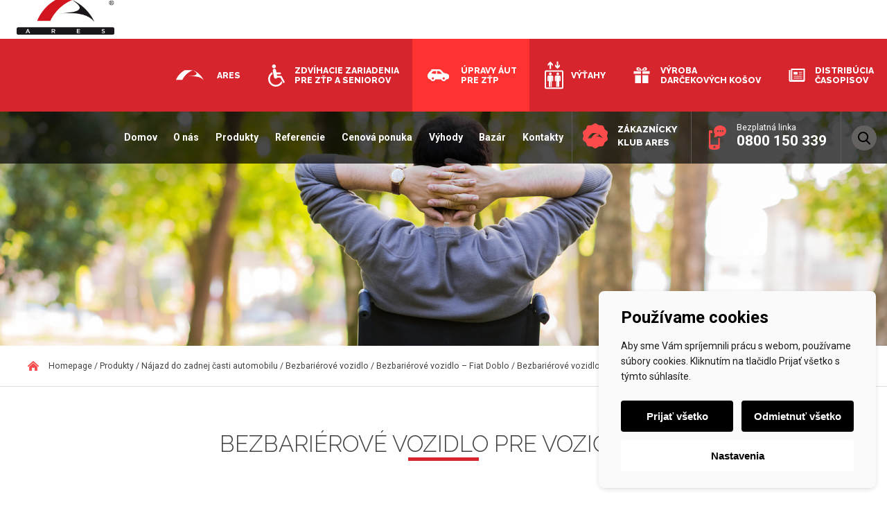

--- FILE ---
content_type: text/html; charset=UTF-8
request_url: https://www.upravyautomobilov.sk/produkty/najazd-do-zadnej-casti-automobilu/bezbarierove-vozidlo/bezbarierove-vozidlo-2/attachment/img-6335/
body_size: 23873
content:
<!DOCTYPE html><html lang="sk-SK"><head><meta charset="UTF-8"><meta name="viewport" content="width=device-width, initial-scale=1"><link rel="profile" href="https://gmpg.org/xfn/11"><link rel="apple-touch-icon" sizes="120x120" href="/apple-touch-icon.png"><link rel="icon" type="image/png" href="/favicon-32x32.png" sizes="32x32"><link rel="icon" type="image/png" href="/favicon-16x16.png" sizes="16x16"><link rel="manifest" href="/manifest.json"><link rel="mask-icon" href="/safari-pinned-tab.svg" color="#5bbad5"><meta name="theme-color" content="#ffffff"> <!--noptimize-->
<script>window.im_cookie_bar_disable_full_features = false;</script>

	    <script src="https://www.upravyautomobilov.sk/wp-content/plugins/im-cookie-bar/js/js.cookie.min.js?ver=1767621733"></script>
	    <script src="https://www.upravyautomobilov.sk/wp-content/plugins/im-cookie-bar/js/cookie-bar.min.js?ver=1767621733"></script>
	    <script src="https://www.upravyautomobilov.sk/wp-content/plugins/im-cookie-bar/js/init.min.js?ver=1767621733"></script>
<!--/noptimize-->  <!--noptimize-->
<script>window.dataLayer = window.dataLayer || [];</script>
<!--/noptimize-->  <!--noptimize-->
<script>
	window.dataLayer.push({
		"page": {
		    "language":        null,
            "isHome":          false,
            "isCart":          false,
            "isCheckout":      false,
            "isOrderReceived": false,
            "isMyAccount":     false,
            "type":            "singular",
			"template":        null,
            "currency":        null		},
        "object": {
            "id":    2057,
            "type":  "attachment",
            "title": "Bezbariérové vozidlo pre vozičkára"        }
	});
</script>
<!--/noptimize-->  <!--noptimize-->
<!-- Google Tag Manager -->
<script>
	(function(w,d,s,l,i){w[l]=w[l]||[];w[l].push({'gtm.start':
	new Date().getTime(),event:'gtm.js'});var f=d.getElementsByTagName(s)[0],
	j=d.createElement(s),dl=l!='dataLayer'?'&l='+l:'';j.async=true;j.src=
	'https://www.googletagmanager.com/gtm.js?id='+i+dl;
    f.parentNode.insertBefore(j,f);
	})(window,document,'script','dataLayer','GTM-K5FW8P8');
</script>
<!-- End Google Tag Manager -->
<!--/noptimize-->  <!--noptimize-->
	    <script src="https://www.upravyautomobilov.sk/wp-content/plugins/im-cookie-bar/js/main.min.js?ver=1767621733"></script>
<!--/noptimize--><meta name='robots' content='index, follow, max-image-preview:large, max-snippet:-1, max-video-preview:-1' /><link media="all" href="https://www.upravyautomobilov.sk/wp-content/cache/autoptimize/css/autoptimize_0269323017e00486ec5b4d363850add3.css" rel="stylesheet"><title>Bezbariérové vozidlo pre vozičkára - Úpravy áut pre ZŤP - Ares, spol. s.r.o.</title><link rel="canonical" href="https://www.upravyautomobilov.sk/produkty/najazd-do-zadnej-casti-automobilu/bezbarierove-vozidlo/bezbarierove-vozidlo-2/attachment/img-6335/" /><meta property="og:locale" content="sk_SK" /><meta property="og:type" content="article" /><meta property="og:title" content="Bezbariérové vozidlo pre vozičkára - Úpravy áut pre ZŤP - Ares, spol. s.r.o." /><meta property="og:description" content="Bezbariérové vozidlo pre vozičkára" /><meta property="og:url" content="https://www.upravyautomobilov.sk/produkty/najazd-do-zadnej-casti-automobilu/bezbarierove-vozidlo/bezbarierove-vozidlo-2/attachment/img-6335/" /><meta property="og:site_name" content="Úpravy áut pre ZŤP - Ares, spol. s.r.o." /><meta property="article:modified_time" content="2021-03-23T15:46:06+00:00" /><meta property="og:image" content="https://www.upravyautomobilov.sk/produkty/najazd-do-zadnej-casti-automobilu/bezbarierove-vozidlo/bezbarierove-vozidlo-2/attachment/img-6335" /><meta property="og:image:width" content="1280" /><meta property="og:image:height" content="853" /><meta property="og:image:type" content="image/jpeg" /><meta name="twitter:card" content="summary_large_image" /> <script type="application/ld+json" class="yoast-schema-graph">{"@context":"https://schema.org","@graph":[{"@type":"WebPage","@id":"https://www.upravyautomobilov.sk/produkty/najazd-do-zadnej-casti-automobilu/bezbarierove-vozidlo/bezbarierove-vozidlo-2/attachment/img-6335/","url":"https://www.upravyautomobilov.sk/produkty/najazd-do-zadnej-casti-automobilu/bezbarierove-vozidlo/bezbarierove-vozidlo-2/attachment/img-6335/","name":"Bezbariérové vozidlo pre vozičkára - Úpravy áut pre ZŤP - Ares, spol. s.r.o.","isPartOf":{"@id":"https://www.upravyautomobilov.sk/#website"},"primaryImageOfPage":{"@id":"https://www.upravyautomobilov.sk/produkty/najazd-do-zadnej-casti-automobilu/bezbarierove-vozidlo/bezbarierove-vozidlo-2/attachment/img-6335/#primaryimage"},"image":{"@id":"https://www.upravyautomobilov.sk/produkty/najazd-do-zadnej-casti-automobilu/bezbarierove-vozidlo/bezbarierove-vozidlo-2/attachment/img-6335/#primaryimage"},"thumbnailUrl":"https://www.upravyautomobilov.sk/wp-content/uploads/2021/03/img-6335.jpg","datePublished":"2021-03-23T14:54:14+00:00","dateModified":"2021-03-23T15:46:06+00:00","breadcrumb":{"@id":"https://www.upravyautomobilov.sk/produkty/najazd-do-zadnej-casti-automobilu/bezbarierove-vozidlo/bezbarierove-vozidlo-2/attachment/img-6335/#breadcrumb"},"inLanguage":"sk-SK","potentialAction":[{"@type":"ReadAction","target":["https://www.upravyautomobilov.sk/produkty/najazd-do-zadnej-casti-automobilu/bezbarierove-vozidlo/bezbarierove-vozidlo-2/attachment/img-6335/"]}]},{"@type":"ImageObject","inLanguage":"sk-SK","@id":"https://www.upravyautomobilov.sk/produkty/najazd-do-zadnej-casti-automobilu/bezbarierove-vozidlo/bezbarierove-vozidlo-2/attachment/img-6335/#primaryimage","url":"https://www.upravyautomobilov.sk/wp-content/uploads/2021/03/img-6335.jpg","contentUrl":"https://www.upravyautomobilov.sk/wp-content/uploads/2021/03/img-6335.jpg","width":1280,"height":853,"caption":"Bezbariérové vozidlo pre vozičkára"},{"@type":"BreadcrumbList","@id":"https://www.upravyautomobilov.sk/produkty/najazd-do-zadnej-casti-automobilu/bezbarierove-vozidlo/bezbarierove-vozidlo-2/attachment/img-6335/#breadcrumb","itemListElement":[{"@type":"ListItem","position":1,"name":"Domů","item":"https://www.upravyautomobilov.sk/"},{"@type":"ListItem","position":2,"name":"Produkty","item":"https://www.upravyautomobilov.sk/produkty/"},{"@type":"ListItem","position":3,"name":"Nájazd do zadnej časti automobilu","item":"https://www.upravyautomobilov.sk/produkty/najazd-do-zadnej-casti-automobilu/"},{"@type":"ListItem","position":4,"name":"Bezbariérové vozidlo","item":"https://www.upravyautomobilov.sk/produkty/najazd-do-zadnej-casti-automobilu/bezbarierove-vozidlo/"},{"@type":"ListItem","position":5,"name":"Bezbariérové vozidlo &#8211; Fiat Doblo","item":"https://www.upravyautomobilov.sk/produkty/najazd-do-zadnej-casti-automobilu/bezbarierove-vozidlo/bezbarierove-vozidlo-2/"},{"@type":"ListItem","position":6,"name":"Bezbariérové vozidlo pre vozičkára"}]},{"@type":"WebSite","@id":"https://www.upravyautomobilov.sk/#website","url":"https://www.upravyautomobilov.sk/","name":"Úpravy áut pre ZŤP - Ares, spol. s.r.o.","description":"","potentialAction":[{"@type":"SearchAction","target":{"@type":"EntryPoint","urlTemplate":"https://www.upravyautomobilov.sk/?s={search_term_string}"},"query-input":{"@type":"PropertyValueSpecification","valueRequired":true,"valueName":"search_term_string"}}],"inLanguage":"sk-SK"}]}</script> <link rel='dns-prefetch' href='//static.addtoany.com' /><link rel='dns-prefetch' href='//fonts.googleapis.com' /><link rel="alternate" type="application/rss+xml" title="RSS kanál: Úpravy áut pre ZŤP - Ares, spol. s.r.o. &raquo;" href="https://www.upravyautomobilov.sk/feed/" /><link rel="alternate" type="application/rss+xml" title="RSS kanál komentárov webu Úpravy áut pre ZŤP - Ares, spol. s.r.o. &raquo;" href="https://www.upravyautomobilov.sk/comments/feed/" /><link rel="alternate" title="oEmbed (JSON)" type="application/json+oembed" href="https://www.upravyautomobilov.sk/wp-json/oembed/1.0/embed?url=https%3A%2F%2Fwww.upravyautomobilov.sk%2Fprodukty%2Fnajazd-do-zadnej-casti-automobilu%2Fbezbarierove-vozidlo%2Fbezbarierove-vozidlo-2%2Fattachment%2Fimg-6335%2F" /><link rel="alternate" title="oEmbed (XML)" type="text/xml+oembed" href="https://www.upravyautomobilov.sk/wp-json/oembed/1.0/embed?url=https%3A%2F%2Fwww.upravyautomobilov.sk%2Fprodukty%2Fnajazd-do-zadnej-casti-automobilu%2Fbezbarierove-vozidlo%2Fbezbarierove-vozidlo-2%2Fattachment%2Fimg-6335%2F&#038;format=xml" /><link rel='stylesheet' id='dashicons-css' href='https://www.upravyautomobilov.sk/wp-includes/css/dashicons.min.css' type='text/css' media='all' /><link rel='stylesheet' id='ares-sk-font-roboto-css' href='https://fonts.googleapis.com/css?family=Roboto%3A300%2C300i%2C400%2C500%2C700&#038;subset=latin-ext&#038;ver=6.9' type='text/css' media='all' /><link rel='stylesheet' id='ares-sk-font-raleway-css' href='https://fonts.googleapis.com/css?family=Raleway%3A200%2C300%2C400%2C800%2C900&#038;subset=latin-ext&#038;ver=6.9' type='text/css' media='all' /><link rel='stylesheet' id='msl-custom-css' href='https://www.upravyautomobilov.sk/wp-content/uploads/master-slider/custom.css' type='text/css' media='all' /> <script defer id="addtoany-core-js-before" src="[data-uri]"></script> <script type="text/javascript" defer src="https://static.addtoany.com/menu/page.js" id="addtoany-core-js"></script> <script type="text/javascript" src="https://www.upravyautomobilov.sk/wp-includes/js/jquery/jquery.min.js" id="jquery-core-js"></script> <script defer type="text/javascript" src="https://www.upravyautomobilov.sk/wp-includes/js/jquery/jquery-migrate.min.js" id="jquery-migrate-js"></script> <script type="text/javascript" defer src="https://www.upravyautomobilov.sk/wp-content/plugins/add-to-any/addtoany.min.js" id="addtoany-jquery-js"></script> <script defer id="rmp_menu_scripts-js-extra" src="[data-uri]"></script> <script defer type="text/javascript" src="https://www.upravyautomobilov.sk/wp-content/cache/autoptimize/js/autoptimize_single_e53ce907f23d4d6903d92ea32cd17a46.js" id="rmp_menu_scripts-js"></script> <script defer id="__ytprefs__-js-extra" src="[data-uri]"></script> <script defer type="text/javascript" src="https://www.upravyautomobilov.sk/wp-content/plugins/youtube-embed-plus/scripts/ytprefs.min.js" id="__ytprefs__-js"></script> <link rel="https://api.w.org/" href="https://www.upravyautomobilov.sk/wp-json/" /><link rel="alternate" title="JSON" type="application/json" href="https://www.upravyautomobilov.sk/wp-json/wp/v2/media/2057" /><link rel="EditURI" type="application/rsd+xml" title="RSD" href="https://www.upravyautomobilov.sk/xmlrpc.php?rsd" /><link rel='shortlink' href='https://www.upravyautomobilov.sk/?p=2057' /> <script defer src="[data-uri]"></script> <meta name="generator" content="MasterSlider 3.11.0 - Responsive Touch Image Slider | avt.li/msf" /> <script defer src="https://www.upravyautomobilov.sk/wp-content/cache/autoptimize/js/autoptimize_single_cebec32c7c320b6470be4cd76a7fd716.js?v=1.3"></script> </head><body data-rsssl=1 class="attachment wp-singular attachment-template-default single single-attachment postid-2057 attachmentid-2057 attachment-jpeg wp-theme-ares-sk _masterslider _ms_version_3.11.0 group-blog"><div id="page" class="site"><header id="masthead" class="site-header" role="banner"><div class="site-branding"> <a href="https://www.upravyautomobilov.sk"> <svg width="100%" height="100%" viewBox="0 0 225 80" version="1.1" xmlns="http://www.w3.org/2000/svg"
 xmlns:xlink="http://www.w3.org/1999/xlink" xml:space="preserve"
 style="fill-rule:evenodd;clip-rule:evenodd;stroke-linejoin:round;stroke-miterlimit:1.41421;"> <g transform="matrix(1,0,0,1,-32,-49)"> <g id="Vector-Smart-Object" transform="matrix(1,0,0,1,-224,-207)"> <g transform="matrix(1,-0,-0,1,256,256)"> <use xlink:href="#_Image1" x="0" y="0" width="225px" height="80px"/> </g> </g> </g> <defs> <image id="_Image1" width="225px" height="80px"
 xlink:href="[data-uri]"/> </defs> </svg> </a></div><div class="header-navs"><div class="sites-nav"><nav class="sites-navigation"><ul><li><a href="https://www.ares.sk/">Ares</a></li><li><a href="https://www.prekonajmespolubariery.sk/">Zdvíhacie zariadenia <br>pre ZŤP a seniorov</a></li><li class="active"><a href="https://www.upravyautomobilov.sk/">Úpravy áut <br>pre ZŤP</a></li><li><a href="https://www.aresvytahy.sk/">Výťahy</a></li><li><a href="http://www.aresdarceky.sk/" target="_blank">Výroba <br>darčekových košov</a></li><li><a href="https://www.distribuciacasopisov.sk/">Distribúcia <br>časopisov</a></li></ul></nav></div><div class="site-nav clearfix"><nav id="site-navigation" class="main-navigation" role="navigation"> <button class="menu-toggle" aria-controls="primary-menu"
 aria-expanded="false">Primary Menu</button><div class="menu-hlavni-menu-container"><ul id="primary-menu" class="menu"><li id="menu-item-21" class="menu-item menu-item-type-post_type menu-item-object-page menu-item-home menu-item-21"><a href="https://www.upravyautomobilov.sk/">Domov</a></li><li id="menu-item-22" class="menu-item menu-item-type-post_type menu-item-object-page menu-item-has-children menu-item-22"><a href="https://www.upravyautomobilov.sk/o-nas/">O nás</a><ul class="sub-menu"><li id="menu-item-58" class="menu-item menu-item-type-post_type menu-item-object-page menu-item-has-children menu-item-58"><a href="https://www.upravyautomobilov.sk/o-nas/preco-ares/">Prečo ARES</a><ul class="sub-menu"><li id="menu-item-64" class="menu-item menu-item-type-post_type menu-item-object-page menu-item-64"><a href="https://www.upravyautomobilov.sk/o-nas/preco-ares/historia/">História</a></li><li id="menu-item-65" class="menu-item menu-item-type-post_type menu-item-object-page menu-item-65"><a href="https://www.upravyautomobilov.sk/o-nas/preco-ares/hodnoty-firmy/">Hodnoty firmy</a></li><li id="menu-item-66" class="menu-item menu-item-type-post_type menu-item-object-page menu-item-66"><a href="https://www.upravyautomobilov.sk/o-nas/preco-ares/bezpecne-upravy-automobilov/">Bezpečné úpravy automobilov</a></li><li id="menu-item-67" class="menu-item menu-item-type-post_type menu-item-object-page menu-item-67"><a href="https://www.upravyautomobilov.sk/o-nas/preco-ares/autoskola-pre-handicapovanych/">Autoškola pre handicapovaných</a></li></ul></li><li id="menu-item-59" class="menu-item menu-item-type-post_type menu-item-object-page menu-item-has-children menu-item-59"><a href="https://www.upravyautomobilov.sk/o-nas/skusky-zaradeni/">Skúšky zariadení</a><ul class="sub-menu"><li id="menu-item-68" class="menu-item menu-item-type-post_type menu-item-object-page menu-item-68"><a href="https://www.upravyautomobilov.sk/o-nas/skusky-zaradeni/otocne-sedadlo-crash-test/">Otočné sedadlo – crash test</a></li><li id="menu-item-69" class="menu-item menu-item-type-post_type menu-item-object-page menu-item-69"><a href="https://www.upravyautomobilov.sk/o-nas/skusky-zaradeni/kruh-na-ovladanie-plynu-airbag-test/">Kruh na ovládanie plynu – airbag</a></li><li id="menu-item-70" class="menu-item menu-item-type-post_type menu-item-object-page menu-item-70"><a href="https://www.upravyautomobilov.sk/o-nas/skusky-zaradeni/presadacie-zariadenie-emc/">Presadacie zariadenie – EMC</a></li><li id="menu-item-71" class="menu-item menu-item-type-post_type menu-item-object-page menu-item-71"><a href="https://www.upravyautomobilov.sk/o-nas/skusky-zaradeni/kotvenie-vozika-crash-test/">Kotvenie vozíka – crash test</a></li></ul></li><li id="menu-item-60" class="menu-item menu-item-type-post_type menu-item-object-page menu-item-60"><a href="https://www.upravyautomobilov.sk/o-nas/logistika-a-servis/">Logistika a servis</a></li></ul></li><li id="menu-item-23" class="menu-item menu-item-type-post_type menu-item-object-page menu-item-has-children menu-item-23"><a href="https://www.upravyautomobilov.sk/produkty/">Produkty</a><ul class="sub-menu"><li id="menu-item-116" class="menu-item menu-item-type-post_type menu-item-object-page menu-item-has-children menu-item-116"><a href="https://www.upravyautomobilov.sk/produkty/rucne-riadenie/">Ručné riadenie</a><ul class="sub-menu"><li id="menu-item-117" class="menu-item menu-item-type-post_type menu-item-object-page menu-item-117"><a href="https://www.upravyautomobilov.sk/produkty/rucne-riadenie/mechanicke-rucne-ovladanie/">Ručné ovládanie &#8211; ROU</a></li><li id="menu-item-2067" class="menu-item menu-item-type-post_type menu-item-object-page menu-item-2067"><a href="https://www.upravyautomobilov.sk/produkty/rucne-riadenie/veigel-classic-ii-rucne-ovladanie-na-pravu-ruku/">Ručné ovládanie &#8211; Veigel II</a></li><li id="menu-item-2493" class="menu-item menu-item-type-post_type menu-item-object-page menu-item-2493"><a href="https://www.upravyautomobilov.sk/rucne-ovladanie-alfred-bekker/">Ručné ovládanie Alfred Bekker</a></li><li id="menu-item-118" class="menu-item menu-item-type-post_type menu-item-object-page menu-item-118"><a href="https://www.upravyautomobilov.sk/produkty/rucne-riadenie/kruh-na-ovladanie-plynu/">Kruh na ovládanie plynu</a></li><li id="menu-item-119" class="menu-item menu-item-type-post_type menu-item-object-page menu-item-119"><a href="https://www.upravyautomobilov.sk/produkty/rucne-riadenie/packovy-plyn/">Páčkový plyn</a></li><li id="menu-item-120" class="menu-item menu-item-type-post_type menu-item-object-page menu-item-120"><a href="https://www.upravyautomobilov.sk/produkty/rucne-riadenie/plyn-na-lavu-nohu/">Plyn na ľavú nohu</a></li><li id="menu-item-122" class="menu-item menu-item-type-post_type menu-item-object-page menu-item-122"><a href="https://www.upravyautomobilov.sk/produkty/rucne-riadenie/palubny-ovladac/">Palubný ovládač</a></li><li id="menu-item-1661" class="menu-item menu-item-type-post_type menu-item-object-page menu-item-1661"><a href="https://www.upravyautomobilov.sk/produkty/rucne-riadenie/nastavce-na-volant/">Nástavce na volant</a></li></ul></li><li id="menu-item-123" class="menu-item menu-item-type-post_type menu-item-object-page menu-item-has-children menu-item-123"><a href="https://www.upravyautomobilov.sk/produkty/lahke-nastupovanie/">Ľahké nastupovanie</a><ul class="sub-menu"><li id="menu-item-124" class="menu-item menu-item-type-post_type menu-item-object-page menu-item-124"><a href="https://www.upravyautomobilov.sk/produkty/lahke-nastupovanie/presadacie-zariadenie/">Presadacie zariadenie</a></li><li id="menu-item-125" class="menu-item menu-item-type-post_type menu-item-object-page menu-item-125"><a href="https://www.upravyautomobilov.sk/produkty/lahke-nastupovanie/otocne-sedadlo/">Otočné sedadlo</a></li><li id="menu-item-126" class="menu-item menu-item-type-post_type menu-item-object-page menu-item-126"><a href="https://www.upravyautomobilov.sk/produkty/lahke-nastupovanie/presadacia-doska/">Presadacia doska</a></li><li id="menu-item-2529" class="menu-item menu-item-type-post_type menu-item-object-page menu-item-2529"><a href="https://www.upravyautomobilov.sk/produkty/lahke-nastupovanie/carony/">Carony®</a></li><li id="menu-item-2179" class="menu-item menu-item-type-post_type menu-item-object-page menu-item-2179"><a href="https://www.upravyautomobilov.sk/produkty/lahke-nastupovanie/turny-evo/">Turny® Evo</a></li><li id="menu-item-2544" class="menu-item menu-item-type-post_type menu-item-object-page menu-item-2544"><a href="https://www.upravyautomobilov.sk/produkty/lahke-nastupovanie/turny-hd-orbit/">Turny® HD a Turny Orbit</a></li><li id="menu-item-2533" class="menu-item menu-item-type-post_type menu-item-object-page menu-item-2533"><a href="https://www.upravyautomobilov.sk/produkty/lahke-nastupovanie/turny-low-vehicle/">Turny® Low Vehicle</a></li></ul></li><li id="menu-item-128" class="menu-item menu-item-type-post_type menu-item-object-page menu-item-has-children menu-item-128"><a href="https://www.upravyautomobilov.sk/produkty/najazd-do-zadnej-casti-automobilu/">Nájazd do zadnej časti automobilu</a><ul class="sub-menu"><li id="menu-item-952" class="menu-item menu-item-type-post_type menu-item-object-page menu-item-has-children menu-item-952"><a href="https://www.upravyautomobilov.sk/produkty/najazd-do-zadnej-casti-automobilu/bezbarierove-vozidlo/">Bezbariérové vozidlo</a><ul class="sub-menu"><li id="menu-item-2232" class="menu-item menu-item-type-post_type menu-item-object-page menu-item-2232"><a href="https://www.upravyautomobilov.sk/produkty/najazd-do-zadnej-casti-automobilu/bezbarierove-vozidlo/bezbarierove-vozidlo-volkswagen-caddy/">Volkswagen Caddy</a></li><li id="menu-item-1837" class="menu-item menu-item-type-post_type menu-item-object-page menu-item-1837"><a href="https://www.upravyautomobilov.sk/produkty/najazd-do-zadnej-casti-automobilu/bezbarierove-vozidlo/bezbarierove-vozidlo-2/">Fiat Doblo</a></li><li id="menu-item-1776" class="menu-item menu-item-type-post_type menu-item-object-page menu-item-1776"><a href="https://www.upravyautomobilov.sk/produkty/najazd-do-zadnej-casti-automobilu/bezbarierove-vozidlo/opel-combo/">Opel Combo</a></li><li id="menu-item-1777" class="menu-item menu-item-type-post_type menu-item-object-page menu-item-1777"><a href="https://www.upravyautomobilov.sk/produkty/najazd-do-zadnej-casti-automobilu/bezbarierove-vozidlo/peugeot-rifter/">Peugeot Rifter</a></li><li id="menu-item-1778" class="menu-item menu-item-type-post_type menu-item-object-page menu-item-1778"><a href="https://www.upravyautomobilov.sk/produkty/najazd-do-zadnej-casti-automobilu/bezbarierove-vozidlo/citroen-berlingo/">Citroën Berlingo</a></li></ul></li><li id="menu-item-129" class="menu-item menu-item-type-post_type menu-item-object-page menu-item-129"><a href="https://www.upravyautomobilov.sk/produkty/najazd-do-zadnej-casti-automobilu/najazdove-rampy/">Nájazdové rampy</a></li><li id="menu-item-130" class="menu-item menu-item-type-post_type menu-item-object-page menu-item-130"><a href="https://www.upravyautomobilov.sk/produkty/najazd-do-zadnej-casti-automobilu/mechanicka-najazdova-rampa/">Mechanická nájazdová rampa</a></li><li id="menu-item-131" class="menu-item menu-item-type-post_type menu-item-object-page menu-item-131"><a href="https://www.upravyautomobilov.sk/produkty/najazd-do-zadnej-casti-automobilu/elektrohydraulicka-zdvihacia-plosina/">Elektrohydraulická zdvíhacia plošina</a></li><li id="menu-item-1933" class="menu-item menu-item-type-post_type menu-item-object-page menu-item-1933"><a href="https://www.upravyautomobilov.sk/produkty/najazd-do-zadnej-casti-automobilu/elektrohydraulicka-plosina-z-boku-auta/">Elektrohydraulická plošina z boku auta</a></li><li id="menu-item-132" class="menu-item menu-item-type-post_type menu-item-object-page menu-item-132"><a href="https://www.upravyautomobilov.sk/produkty/najazd-do-zadnej-casti-automobilu/kotvenie-vozika/">Kotvenie vozíka</a></li><li id="menu-item-1615" class="menu-item menu-item-type-post_type menu-item-object-page menu-item-1615"><a href="https://www.upravyautomobilov.sk/produkty/najazd-do-zadnej-casti-automobilu/podlahovy-kotviaci-system/">Podlahový kotviaci systém</a></li></ul></li><li id="menu-item-133" class="menu-item menu-item-type-post_type menu-item-object-page menu-item-has-children menu-item-133"><a href="https://www.upravyautomobilov.sk/produkty/nakladanie-vozika/">Nakladanie vozíka</a><ul class="sub-menu"><li id="menu-item-134" class="menu-item menu-item-type-post_type menu-item-object-page menu-item-134"><a href="https://www.upravyautomobilov.sk/produkty/nakladanie-vozika/najazdove-rampy/">Nájazdové rampy</a></li><li id="menu-item-135" class="menu-item menu-item-type-post_type menu-item-object-page menu-item-135"><a href="https://www.upravyautomobilov.sk/produkty/nakladanie-vozika/elektricky-zeriav-na-nakladanie-vozika/">Elektrický žeriav na nakladanie vozíka</a></li><li id="menu-item-137" class="menu-item menu-item-type-post_type menu-item-object-page menu-item-137"><a href="https://www.upravyautomobilov.sk/produkty/najazd-do-zadnej-casti-automobilu/nakladacia-plosina/">Nakladacia plošina pre vozík</a></li><li id="menu-item-136" class="menu-item menu-item-type-post_type menu-item-object-page menu-item-136"><a href="https://www.upravyautomobilov.sk/produkty/nakladanie-vozika/posuvne-dvere/">Posuvné dvere pre vozičkára</a></li><li id="menu-item-1584" class="menu-item menu-item-type-post_type menu-item-object-page menu-item-1584"><a href="https://www.upravyautomobilov.sk/produkty/nakladanie-vozika/stresny-box/">Strešný box na nakladanie vozíka</a></li><li id="menu-item-138" class="menu-item menu-item-type-post_type menu-item-object-page menu-item-138"><a href="https://www.upravyautomobilov.sk/produkty/nakladanie-vozika/kotvenie-vozika/">Kotvenie vozíka</a></li></ul></li><li id="menu-item-139" class="menu-item menu-item-type-post_type menu-item-object-page menu-item-has-children menu-item-139"><a href="https://www.upravyautomobilov.sk/produkty/ostatne/">Ostatné</a><ul class="sub-menu"><li id="menu-item-1639" class="menu-item menu-item-type-post_type menu-item-object-page menu-item-1639"><a href="https://www.upravyautomobilov.sk/produkty/ostatne/kryt-na-pedale/">Kryt na pedále</a></li><li id="menu-item-1905" class="menu-item menu-item-type-post_type menu-item-object-page menu-item-1905"><a href="https://www.upravyautomobilov.sk/produkty/ostatne/predlzenie-pedalov/">Predĺženie pedálov</a></li><li id="menu-item-140" class="menu-item menu-item-type-post_type menu-item-object-page menu-item-140"><a href="https://www.upravyautomobilov.sk/produkty/ostatne/madla/">Madlá</a></li><li id="menu-item-1099" class="menu-item menu-item-type-post_type menu-item-object-page menu-item-1099"><a href="https://www.upravyautomobilov.sk/produkty/ostatne/navijak/">Naviják</a></li><li id="menu-item-2499" class="menu-item menu-item-type-post_type menu-item-object-page menu-item-2499"><a href="https://www.upravyautomobilov.sk/produkty/ostatne/sedadla-do-auta/">Sedadlá do auta</a></li><li id="menu-item-141" class="menu-item menu-item-type-post_type menu-item-object-page menu-item-141"><a href="https://www.upravyautomobilov.sk/produkty/ostatne/stabilizacne-pasy/">Stabilizačné pásy</a></li><li id="menu-item-2486" class="menu-item menu-item-type-post_type menu-item-object-page menu-item-2486"><a href="https://www.upravyautomobilov.sk/produkty/ostatne/careva-polohovacie-popruhy/">Careva – polohovacie popruhy</a></li><li id="menu-item-2507" class="menu-item menu-item-type-post_type menu-item-object-page menu-item-2507"><a href="https://www.upravyautomobilov.sk/produkty/ostatne/crossit-system-popruhov/">Crossit – systém popruhov</a></li><li id="menu-item-2522" class="menu-item menu-item-type-post_type menu-item-object-page menu-item-2522"><a href="https://www.upravyautomobilov.sk/produkty/ostatne/bestvest-polohovacia-pomocka/">Bestvest – polohovacia pomôcka</a></li><li id="menu-item-1873" class="menu-item menu-item-type-post_type menu-item-object-page menu-item-1873"><a href="https://www.upravyautomobilov.sk/produkty/ostatne/pridavny-pohon-train-ox/">Prídavný pohon TRAIN-OX</a></li></ul></li></ul></li><li id="menu-item-1445" class="menu-item menu-item-type-post_type menu-item-object-page menu-item-has-children menu-item-1445"><a href="https://www.upravyautomobilov.sk/referencie/">Referencie</a><ul class="sub-menu"><li id="menu-item-1479" class="menu-item menu-item-type-post_type menu-item-object-page menu-item-1479"><a href="https://www.upravyautomobilov.sk/referencie/referencne-upravy-automobilov/">Referenčné úpravy automobilov</a></li><li id="menu-item-1450" class="menu-item menu-item-type-post_type menu-item-object-page menu-item-1450"><a href="https://www.upravyautomobilov.sk/referencie/ohlasy-zakaznikov/">Ohlasy zákazníkov</a></li></ul></li><li id="menu-item-25" class="menu-item menu-item-type-post_type menu-item-object-page menu-item-25"><a href="https://www.upravyautomobilov.sk/cenova-ponuka/">Cenová ponuka</a></li><li id="menu-item-26" class="menu-item menu-item-type-post_type menu-item-object-page menu-item-26"><a href="https://www.upravyautomobilov.sk/vyhody/">Výhody</a></li><li id="menu-item-1555" class="menu-item menu-item-type-custom menu-item-object-custom menu-item-1555"><a target="_blank" href="https://www.ares.sk/bazar/">Bazár</a></li><li id="menu-item-27" class="menu-item menu-item-type-post_type menu-item-object-page menu-item-27"><a href="https://www.upravyautomobilov.sk/kontakty/">Kontakty</a></li></ul></div></nav><div class="club"> <a href="https://www.ares.sk/zakaznicky-klub-ares/">Zákaznícky <br>klub ARES</a></div><div class="phone"> Bezplatná linka<br> <span class="number">0800 150 339</span></div><div class="search-btn-wrap"> <button> <svg version="1.1" xmlns="http://www.w3.org/2000/svg" viewBox="0 0 43.92 46.8"> <path d="M43.33,41.78L32.48,30.5c2.79-3.32,4.32-7.49,4.32-11.83c0-10.15-8.25-18.4-18.4-18.4
 C8.25,0.27,0,8.52,0,18.67c0,10.15,8.25,18.4,18.4,18.4c3.81,0,7.44-1.15,10.54-3.33L39.87,45.1c0.46,0.48,1.07,0.74,1.73,0.74
 c0.62,0,1.21-0.24,1.66-0.67C44.22,44.25,44.25,42.73,43.33,41.78L43.33,41.78z M18.4,5.07c7.5,0,13.6,6.1,13.6,13.6
 c0,7.5-6.1,13.6-13.6,13.6c-7.5,0-13.6-6.1-13.6-13.6C4.8,11.17,10.9,5.07,18.4,5.07L18.4,5.07z M18.4,5.07"></path> </svg> </button></div><div class="search-wrap"><form role="search" method="get" class="search-form" action="https://www.upravyautomobilov.sk/"> <label> <span class="screen-reader-text">Hľadať:</span> <input type="search" class="search-field" placeholder="Hľadať &hellip;" value="" name="s" /> </label> <input type="submit" class="search-submit" value="Nájdi" /></form></div><div class="socials"> <a href="https://www.facebook.com/ares.bratislava" target="_blank" class="facebook"> <svg width="100%" height="100%" viewBox="0 0 27 26" version="1.1"
 xmlns="http://www.w3.org/2000/svg" xmlns:xlink="http://www.w3.org/1999/xlink"
 xml:space="preserve"
 style="fill-rule:evenodd;clip-rule:evenodd;stroke-linejoin:round;stroke-miterlimit:1.41421;"> <g transform="matrix(1,0,0,1,-1711,-130.227)"> <path id="Shape-374-copy"
 d="M1724.05,130.227C1716.84,130.227 1711,135.997 1711,143.114C1711,150.231 1716.84,156 1724.05,156C1731.26,156 1737.1,150.231 1737.1,143.114C1737.1,135.997 1731.26,130.227 1724.05,130.227ZM1727.31,138.818C1727.31,138.818 1726.32,138.818 1725.84,138.818C1725.26,138.818 1725.14,139.055 1725.14,139.653C1725.14,140.152 1725.14,140.966 1725.14,140.966L1727.31,140.966L1727.08,143.114L1725.14,143.114L1725.14,150.631L1721.87,150.631L1721.87,143.114L1719.7,143.114L1719.7,140.966L1721.87,140.966C1721.87,140.966 1721.87,140.142 1721.87,138.488C1721.87,136.588 1722.89,135.597 1725.17,135.597C1725.54,135.597 1727.31,135.597 1727.31,135.597L1727.31,138.818Z"
 /> </g> </svg> </a> <a href="https://www.youtube.com/channel/UCTDD3wZmsohcLLjX4Wp_wDA/videos" target="_blank" class="youtube"> <svg width="100%" height="100%" viewBox="0 0 27 26" version="1.1"
 xmlns="http://www.w3.org/2000/svg" xmlns:xlink="http://www.w3.org/1999/xlink"
 xml:space="preserve"
 style="fill-rule:evenodd;clip-rule:evenodd;stroke-linejoin:round;stroke-miterlimit:1.41421;"> <g transform="matrix(1,0,0,1,-1748.9,-129)"> <path id="Shape-373-copy"
 d="M1761.95,129C1754.75,129 1748.9,134.769 1748.9,141.886C1748.9,149.003 1754.75,154.773 1761.95,154.773C1769.16,154.773 1775,149.003 1775,141.886C1775,134.769 1769.16,129 1761.95,129ZM1766.78,147.14C1764.5,147.294 1759.4,147.294 1757.12,147.14C1754.65,146.973 1754.36,145.776 1754.34,141.886C1754.36,137.989 1754.65,136.8 1757.12,136.633C1759.4,136.479 1764.5,136.478 1766.78,136.633C1769.26,136.8 1769.54,137.997 1769.56,141.886C1769.54,145.783 1769.25,146.973 1766.78,147.14ZM1759.78,139.371L1765.12,141.882L1759.78,144.402L1759.78,139.371Z"
 /> </g> </svg> </a> <a href="https://www.instagram.com/ares_slovensko/" target="_blank" class="instagram"> <svg width="100%" height="100%" viewBox="0 0 60 60" version="1.1" xmlns="http://www.w3.org/2000/svg" xmlns:xlink="http://www.w3.org/1999/xlink" xml:space="preserve" style="fill-rule:evenodd;clip-rule:evenodd;stroke-linejoin:round;stroke-miterlimit:1.41421;"><path d="M39.271,22.578l0,-0.006c0.502,0 1.005,0.01 1.508,-0.002c0.646,-0.016 1.172,-0.57 1.172,-1.217c0,-0.963 0,-1.927 0,-2.89c0,-0.691 -0.547,-1.24 -1.236,-1.241c-0.961,0 -1.922,-0.001 -2.883,0c-0.688,0.001 -1.236,0.552 -1.236,1.243c-0.001,0.955 -0.004,1.91 0.003,2.865c0.001,0.143 0.028,0.291 0.073,0.426c0.173,0.508 0.639,0.82 1.209,0.823c0.463,0 0.927,-0.001 1.39,-0.001Zm-9.271,1.239c-3.384,-0.002 -6.135,2.721 -6.182,6.089c-0.049,3.46 2.72,6.201 6.04,6.272c3.454,0.074 6.248,-2.686 6.321,-6.043c0.075,-3.46 -2.717,-6.32 -6.179,-6.318Zm-11.954,3.299l0,0.082c0,4.515 -0.001,9.03 0,13.545c0,0.649 0.562,1.208 1.212,1.208c7.16,0.001 14.319,0.001 21.479,0c0.656,0 1.215,-0.557 1.215,-1.212c0.001,-4.509 0,-9.02 0,-13.528l0,-0.094l-2.912,0c0.411,1.314 0.537,2.651 0.376,4.014c-0.161,1.363 -0.601,2.631 -1.316,3.803c-0.715,1.172 -1.644,2.145 -2.779,2.918c-2.944,2.006 -6.821,2.182 -9.946,0.428c-1.579,-0.885 -2.819,-2.12 -3.685,-3.713c-1.289,-2.373 -1.495,-4.865 -0.739,-7.451c-0.968,0 -1.93,0 -2.905,0Zm24.159,18.139c0.159,-0.026 0.318,-0.049 0.475,-0.083c1.246,-0.265 2.264,-1.304 2.508,-2.557c0.025,-0.137 0.045,-0.273 0.067,-0.409l0,-24.412c-0.021,-0.133 -0.04,-0.268 -0.065,-0.401c-0.268,-1.367 -1.396,-2.428 -2.78,-2.618c-0.058,-0.007 -0.113,-0.02 -0.17,-0.03l-24.479,0c-0.147,0.027 -0.296,0.047 -0.441,0.08c-1.352,0.308 -2.352,1.396 -2.545,2.766c-0.008,0.057 -0.02,0.114 -0.029,0.171l0,24.478c0.028,0.154 0.05,0.311 0.085,0.465c0.299,1.322 1.427,2.347 2.77,2.52c0.064,0.008 0.13,0.021 0.195,0.03l24.409,0Zm-12.205,14.745c-16.568,0 -30,-13.432 -30,-30c0,-16.569 13.432,-30 30,-30c16.568,0 30,13.431 30,30c0,16.568 -13.432,30 -30,30Z" /></svg> </a></div></div></div></header><div id="content" class="site-content"><div class="header-image" style="background-image: url('/wp-content/themes/ares-sk/img/default-banner.jpg')"></div><div class="breadcrumb-wrapper"><div class="container"> <span class="first-item" property="itemListElement" typeof="ListItem"><a property="item" typeof="WebPage" title="Jděte na Úpravy áut pre ZŤP - Ares, spol. s.r.o.." href="https://www.upravyautomobilov.sk" class="home"><span property="name">Homepage</span></a><meta property="position" content="1"></span> &#047; <span property="itemListElement" typeof="ListItem"><a property="item" typeof="WebPage" title="Jděte na Produkty." href="https://www.upravyautomobilov.sk/produkty/" class="post post-page"><span property="name">Produkty</span></a><meta property="position" content="2"></span> &#047; <span property="itemListElement" typeof="ListItem"><a property="item" typeof="WebPage" title="Jděte na Nájazd do zadnej časti automobilu." href="https://www.upravyautomobilov.sk/produkty/najazd-do-zadnej-casti-automobilu/" class="post post-page"><span property="name">Nájazd do zadnej časti automobilu</span></a><meta property="position" content="3"></span> &#047; <span property="itemListElement" typeof="ListItem"><a property="item" typeof="WebPage" title="Jděte na Bezbariérové vozidlo." href="https://www.upravyautomobilov.sk/produkty/najazd-do-zadnej-casti-automobilu/bezbarierove-vozidlo/" class="post post-page"><span property="name">Bezbariérové vozidlo</span></a><meta property="position" content="4"></span> &#047; <span property="itemListElement" typeof="ListItem"><a property="item" typeof="WebPage" title="Jděte na Bezbariérové vozidlo &#8211; Fiat Doblo." href="https://www.upravyautomobilov.sk/produkty/najazd-do-zadnej-casti-automobilu/bezbarierove-vozidlo/bezbarierove-vozidlo-2/" class="post post-page"><span property="name">Bezbariérové vozidlo &#8211; Fiat Doblo</span></a><meta property="position" content="5"></span> &#047; <span property="itemListElement" typeof="ListItem"><span property="name">Bezbariérové vozidlo pre vozičkára</span><meta property="position" content="6"></span></div></div><div id="primary" class="content-area"><main id="main" class="site-main" role="main"><div class="container"><article id="post-2057" class="post-2057 attachment type-attachment status-inherit hentry"><header class="entry-header"><h1 class="entry-title">Bezbariérové vozidlo pre vozičkára</h1></header><div class="entry-content"><p class="attachment"><a href='https://www.upravyautomobilov.sk/wp-content/uploads/2021/03/img-6335.jpg'><img fetchpriority="high" decoding="async" width="450" height="300" src="https://www.upravyautomobilov.sk/wp-content/uploads/2021/03/img-6335-450x300.jpg" class="attachment-medium size-medium" alt="" srcset="https://www.upravyautomobilov.sk/wp-content/uploads/2021/03/img-6335-450x300.jpg 450w, https://www.upravyautomobilov.sk/wp-content/uploads/2021/03/img-6335-1024x682.jpg 1024w, https://www.upravyautomobilov.sk/wp-content/uploads/2021/03/img-6335-768x512.jpg 768w, https://www.upravyautomobilov.sk/wp-content/uploads/2021/03/img-6335.jpg 1280w" sizes="(max-width: 450px) 100vw, 450px" /></a></p><div class="addtoany_share_save_container addtoany_content addtoany_content_bottom"><div class="addtoany_header">Zdieľať na:</div><div class="a2a_kit a2a_kit_size_32 addtoany_list" data-a2a-url="https://www.upravyautomobilov.sk/produkty/najazd-do-zadnej-casti-automobilu/bezbarierove-vozidlo/bezbarierove-vozidlo-2/attachment/img-6335/" data-a2a-title="Bezbariérové vozidlo pre vozičkára"><a class="a2a_button_facebook" href="https://www.addtoany.com/add_to/facebook?linkurl=https%3A%2F%2Fwww.upravyautomobilov.sk%2Fprodukty%2Fnajazd-do-zadnej-casti-automobilu%2Fbezbarierove-vozidlo%2Fbezbarierove-vozidlo-2%2Fattachment%2Fimg-6335%2F&amp;linkname=Bezbari%C3%A9rov%C3%A9%20vozidlo%20pre%20vozi%C4%8Dk%C3%A1ra" title="Facebook" rel="nofollow noopener" target="_blank"></a><a class="a2a_button_twitter" href="https://www.addtoany.com/add_to/twitter?linkurl=https%3A%2F%2Fwww.upravyautomobilov.sk%2Fprodukty%2Fnajazd-do-zadnej-casti-automobilu%2Fbezbarierove-vozidlo%2Fbezbarierove-vozidlo-2%2Fattachment%2Fimg-6335%2F&amp;linkname=Bezbari%C3%A9rov%C3%A9%20vozidlo%20pre%20vozi%C4%8Dk%C3%A1ra" title="Twitter" rel="nofollow noopener" target="_blank"></a><a class="a2a_button_email" href="https://www.addtoany.com/add_to/email?linkurl=https%3A%2F%2Fwww.upravyautomobilov.sk%2Fprodukty%2Fnajazd-do-zadnej-casti-automobilu%2Fbezbarierove-vozidlo%2Fbezbarierove-vozidlo-2%2Fattachment%2Fimg-6335%2F&amp;linkname=Bezbari%C3%A9rov%C3%A9%20vozidlo%20pre%20vozi%C4%8Dk%C3%A1ra" title="Email" rel="nofollow noopener" target="_blank"></a></div></div></div><footer class="entry-footer"></footer></article><nav class="navigation post-navigation" aria-label="Články"><h2 class="screen-reader-text">Navigácia v článku</h2><div class="nav-links"><div class="nav-previous"><a href="https://www.upravyautomobilov.sk/produkty/najazd-do-zadnej-casti-automobilu/bezbarierove-vozidlo/bezbarierove-vozidlo-2/" rel="prev">Bezbariérové vozidlo &#8211; Fiat Doblo</a></div></div></nav></div></main></div></div><div class="sites-nav sites-nav-mobile"><nav class="sites-navigation"><ul><li><a href="https://www.ares.sk/">Ares</a></li><li><a href="https://www.prekonajmespolubariery.sk/">Zdvíhacie zariadenia <br>pre ZŤP a seniorov</a></li><li class="active"><a href="https://www.upravyautomobilov.sk/">Úpravy áut <br>pre ZŤP</a></li><li><a href="https://www.aresvytahy.sk/">Výťahy</a></li><li><a href="http://www.aresdarceky.sk/" target="_blank">Výroba <br>darčekových košov</a></li><li><a href="https://www.distribuciacasopisov.sk/">Distribúcia <br>časopisov</a></li></ul></nav></div><footer id="colophon" class="site-footer" role="contentinfo"><div class="footer-boxes container"><div class="address"><div class="box"><section id="text-2" class="widget widget_text"><div class="textwidget"><p>Sídlo:<br /> ARES spol. s r.o.<br /> Elektrárenská 12091/15<br /> 831 04 Bratislava</p></div></section></div><div class="box"><section id="text-3" class="widget widget_text"><div class="textwidget"><p>Prevádzka:<br /> ARES, spol. s r.o.<br /> Elektrárenská 12091/15<br /> 831 04 Bratislava</p></div></section></div><div class="box"><section id="text-4" class="widget widget_text"><div class="textwidget"><p>Kontakt:<br /> 02/33 10 46 41</p><p><strong>0800 150 339</strong><br /> <strong>ares@ares.sk</strong></p></div></section></div><div class="box"><section id="text-5" class="widget widget_text"><div class="textwidget"><p>Najhľadanejšie:<br /> <a href="https://www.upravyautomobilov.sk/produkty/rucne-riadenie/">Ručné ovládanie</a><br /> <a href="https://www.upravyautomobilov.sk/produkty/lahke-nastupovanie/">Nastupovanie do auta</a><br /> <a href="https://www.upravyautomobilov.sk/produkty/najazd-do-zadnej-casti-automobilu/">Zdvihák pre vozičkárov</a><br /> <a href="https://www.upravyautomobilov.sk/produkty/nakladanie-vozika/">Nakladanie vozíka</a><br /> <a href="https://www.upravyautomobilov.sk/produkty/najazd-do-zadnej-casti-automobilu/najazdove-rampy/">Nájazdové rampy</a><br /> <a href="https://www.prekonajmespolubariery.sk/wp-admin/customize.php?return=%2Fwp-admin%2Fthemes.php">Zdvíhacie zariadenia do domácností</a></p></div></section></div></div><div class="socials"> <a href="https://www.facebook.com/ares.bratislava" target="_blank" class="facebook"><div class="icon"> <svg width="100%" height="100%" viewBox="0 0 27 26" version="1.1"
 xmlns="http://www.w3.org/2000/svg" xmlns:xlink="http://www.w3.org/1999/xlink"
 xml:space="preserve"
 style="fill-rule:evenodd;clip-rule:evenodd;stroke-linejoin:round;stroke-miterlimit:1.41421;"> <g transform="matrix(1,0,0,1,-1711,-130.227)"> <path id="Shape-374-copy"
 d="M1724.05,130.227C1716.84,130.227 1711,135.997 1711,143.114C1711,150.231 1716.84,156 1724.05,156C1731.26,156 1737.1,150.231 1737.1,143.114C1737.1,135.997 1731.26,130.227 1724.05,130.227ZM1727.31,138.818C1727.31,138.818 1726.32,138.818 1725.84,138.818C1725.26,138.818 1725.14,139.055 1725.14,139.653C1725.14,140.152 1725.14,140.966 1725.14,140.966L1727.31,140.966L1727.08,143.114L1725.14,143.114L1725.14,150.631L1721.87,150.631L1721.87,143.114L1719.7,143.114L1719.7,140.966L1721.87,140.966C1721.87,140.966 1721.87,140.142 1721.87,138.488C1721.87,136.588 1722.89,135.597 1725.17,135.597C1725.54,135.597 1727.31,135.597 1727.31,135.597L1727.31,138.818Z"
 /> </g> </svg></div> Facebook </a> <a href="https://www.youtube.com/channel/UCTDD3wZmsohcLLjX4Wp_wDA/videos" target="_blank" class="youtube"><div class="icon"> <svg width="100%" height="100%" viewBox="0 0 27 26" version="1.1"
 xmlns="http://www.w3.org/2000/svg" xmlns:xlink="http://www.w3.org/1999/xlink"
 xml:space="preserve"
 style="fill-rule:evenodd;clip-rule:evenodd;stroke-linejoin:round;stroke-miterlimit:1.41421;"> <g transform="matrix(1,0,0,1,-1748.9,-129)"> <path id="Shape-373-copy"
 d="M1761.95,129C1754.75,129 1748.9,134.769 1748.9,141.886C1748.9,149.003 1754.75,154.773 1761.95,154.773C1769.16,154.773 1775,149.003 1775,141.886C1775,134.769 1769.16,129 1761.95,129ZM1766.78,147.14C1764.5,147.294 1759.4,147.294 1757.12,147.14C1754.65,146.973 1754.36,145.776 1754.34,141.886C1754.36,137.989 1754.65,136.8 1757.12,136.633C1759.4,136.479 1764.5,136.478 1766.78,136.633C1769.26,136.8 1769.54,137.997 1769.56,141.886C1769.54,145.783 1769.25,146.973 1766.78,147.14ZM1759.78,139.371L1765.12,141.882L1759.78,144.402L1759.78,139.371Z"
 /> </g> </svg></div> YouTube </a> <a href="https://www.instagram.com/ares_slovensko/" target="_blank" class="instagram"><div class="icon"> <svg width="100%" height="100%" viewBox="0 0 60 60" version="1.1" xmlns="http://www.w3.org/2000/svg" xmlns:xlink="http://www.w3.org/1999/xlink" xml:space="preserve" style="fill-rule:evenodd;clip-rule:evenodd;stroke-linejoin:round;stroke-miterlimit:1.41421;"><path d="M39.271,22.578l0,-0.006c0.502,0 1.005,0.01 1.508,-0.002c0.646,-0.016 1.172,-0.57 1.172,-1.217c0,-0.963 0,-1.927 0,-2.89c0,-0.691 -0.547,-1.24 -1.236,-1.241c-0.961,0 -1.922,-0.001 -2.883,0c-0.688,0.001 -1.236,0.552 -1.236,1.243c-0.001,0.955 -0.004,1.91 0.003,2.865c0.001,0.143 0.028,0.291 0.073,0.426c0.173,0.508 0.639,0.82 1.209,0.823c0.463,0 0.927,-0.001 1.39,-0.001Zm-9.271,1.239c-3.384,-0.002 -6.135,2.721 -6.182,6.089c-0.049,3.46 2.72,6.201 6.04,6.272c3.454,0.074 6.248,-2.686 6.321,-6.043c0.075,-3.46 -2.717,-6.32 -6.179,-6.318Zm-11.954,3.299l0,0.082c0,4.515 -0.001,9.03 0,13.545c0,0.649 0.562,1.208 1.212,1.208c7.16,0.001 14.319,0.001 21.479,0c0.656,0 1.215,-0.557 1.215,-1.212c0.001,-4.509 0,-9.02 0,-13.528l0,-0.094l-2.912,0c0.411,1.314 0.537,2.651 0.376,4.014c-0.161,1.363 -0.601,2.631 -1.316,3.803c-0.715,1.172 -1.644,2.145 -2.779,2.918c-2.944,2.006 -6.821,2.182 -9.946,0.428c-1.579,-0.885 -2.819,-2.12 -3.685,-3.713c-1.289,-2.373 -1.495,-4.865 -0.739,-7.451c-0.968,0 -1.93,0 -2.905,0Zm24.159,18.139c0.159,-0.026 0.318,-0.049 0.475,-0.083c1.246,-0.265 2.264,-1.304 2.508,-2.557c0.025,-0.137 0.045,-0.273 0.067,-0.409l0,-24.412c-0.021,-0.133 -0.04,-0.268 -0.065,-0.401c-0.268,-1.367 -1.396,-2.428 -2.78,-2.618c-0.058,-0.007 -0.113,-0.02 -0.17,-0.03l-24.479,0c-0.147,0.027 -0.296,0.047 -0.441,0.08c-1.352,0.308 -2.352,1.396 -2.545,2.766c-0.008,0.057 -0.02,0.114 -0.029,0.171l0,24.478c0.028,0.154 0.05,0.311 0.085,0.465c0.299,1.322 1.427,2.347 2.77,2.52c0.064,0.008 0.13,0.021 0.195,0.03l24.409,0Zm-12.205,14.745c-16.568,0 -30,-13.432 -30,-30c0,-16.569 13.432,-30 30,-30c16.568,0 30,13.431 30,30c0,16.568 -13.432,30 -30,30Z" /></svg></div> Instagram </a></div></div></footer></div> <script type="speculationrules">{"prefetch":[{"source":"document","where":{"and":[{"href_matches":"/*"},{"not":{"href_matches":["/wp-*.php","/wp-admin/*","/wp-content/uploads/*","/wp-content/*","/wp-content/plugins/*","/wp-content/themes/ares-sk/*","/*\\?(.+)"]}},{"not":{"selector_matches":"a[rel~=\"nofollow\"]"}},{"not":{"selector_matches":".no-prefetch, .no-prefetch a"}}]},"eagerness":"conservative"}]}</script> <div
 id="im-cookie-bar"
 role="region"
 aria-label="Používame cookies"
 style="display: none;"
 class="
 im-cookie-bar-position-right            "
><div id="im-cookie-bar-screen-main" class="im-cookie-bar-active"><p role="heading" aria-level="2" class="im-cookie-bar-heading"> Používame cookies</p><p class="im-cookie-bar-content"> Aby sme Vám spríjemnili prácu s webom, používame súbory cookies. Kliknutím na tlačidlo Prijať všetko s týmto súhlasíte.</p><div class="im-cookie-bar-buttons"> <button type="button" id="im-cookie-bar-accept"> Prijať všetko </button> <button type="button" id="im-cookie-bar-reject"> Odmietnuť všetko </button> <button type="button" id="im-cookie-bar-settings"> Nastavenia </button></div></div><div id="im-cookie-bar-screen-settings" style="display: none;"><div class="im-cookie-bar-settings-inner"><p role="heading" aria-level="2" class="im-cookie-bar-heading"> Čo môžeme ukladať?</p><div class="im-cookie-bar-category"> <label for="im-cookie-bar-category-functional" class="im-cookie-bar-category-header im-cookie-bar-disabled"> <input
 type="checkbox"
 id="im-cookie-bar-category-functional"
 class="im-cookie-bar-category-checkbox"
 checked
 disabled
 > <span class="im-cookie-bar-category-name"> Nevyhnutné cookies </span> <span class="im-cookie-bar-category-header-toggle"></span> </label><p class="im-cookie-bar-category-content"> Nevyhnutné cookies sú nutné pre správnu funkčnosť webovej stránky a ich použitie nemožno zakázať.					Tieto cookies sa žiadnym spôsobom nepodieľajú na zbieraní údajov o Vás.</p></div><div class="im-cookie-bar-category"> <label for="im-cookie-bar-category-preferential" class="im-cookie-bar-category-header"> <input
 type="checkbox"
 id="im-cookie-bar-category-preferential"
 class="im-cookie-bar-category-checkbox"
 > <span class="im-cookie-bar-category-name"> Preferenčné cookies </span> <span class="im-cookie-bar-category-header-toggle"></span> </label><p class="im-cookie-bar-category-content"> Preferenčné cookies slúžia predovšetkým na spríjemnenie Vašej práce s webovou stránkou.					Využívame ich na to, aby sme Vám na stránke mohli zobrazovať relevantné informácie (napr. odporúčané články).</p></div><div class="im-cookie-bar-category"> <label for="im-cookie-bar-category-analytics" class="im-cookie-bar-category-header"> <input
 type="checkbox"
 id="im-cookie-bar-category-analytics"
 class="im-cookie-bar-category-checkbox"
 > <span class="im-cookie-bar-category-name"> Analytické cookies </span> <span class="im-cookie-bar-category-header-toggle"></span> </label><p class="im-cookie-bar-category-content"> Analytické cookies nám pomáhajú merať návstevnosť webovej stránky a udalosti na stránke uskutočnenej.					Tieto dáta následne vyhodnocujeme ako celok, tzn. nepoužívame ich na Vašu identifikáciu.</p></div><div class="im-cookie-bar-category"> <label for="im-cookie-bar-category-marketing" class="im-cookie-bar-category-header"> <input
 type="checkbox"
 id="im-cookie-bar-category-marketing"
 class="im-cookie-bar-category-checkbox"
 > <span class="im-cookie-bar-category-name"> Marketingové cookies </span> <span class="im-cookie-bar-category-header-toggle"></span> </label><p class="im-cookie-bar-category-content"> Marketingové cookies používame predovšetkým preto, aby sme Vám mohli zobrazovať reklamy relevantné pre Vaše záujmy, ktoré Vás nebudú obťažovať.					Povolením týchto cookies nám umožníte spríjemniť vám prácu s webom.</p></div></div><div class="im-cookie-bar-settings-save-wrapper"> <button type="button" id="im-cookie-bar-settings-save"> Uložiť nastavenia </button></div></div></div> <button type="button"  aria-controls="rmp-container-2208" aria-label="Menu Trigger" id="rmp_menu_trigger-2208"  class="rmp_menu_trigger rmp-menu-trigger-boring"> <span class="rmp-trigger-box"> <span class="responsive-menu-pro-inner"></span> </span> </button><div id="rmp-container-2208" class="rmp-container rmp-container rmp-slide-left"><div id="rmp-menu-title-2208" class="rmp-menu-title"> <span class="rmp-menu-title-link"> <span></span> </span></div><div id="rmp-menu-wrap-2208" class="rmp-menu-wrap"><ul id="rmp-menu-2208" class="rmp-menu" role="menubar" aria-label="Default Menu"><li id="rmp-menu-item-21" class=" menu-item menu-item-type-post_type menu-item-object-page menu-item-home rmp-menu-item rmp-menu-top-level-item" role="none"><a  href="https://www.upravyautomobilov.sk/"  class="rmp-menu-item-link"  role="menuitem"  >Domov</a></li><li id="rmp-menu-item-22" class=" menu-item menu-item-type-post_type menu-item-object-page menu-item-has-children rmp-menu-item rmp-menu-item-has-children rmp-menu-top-level-item" role="none"><a  href="https://www.upravyautomobilov.sk/o-nas/"  class="rmp-menu-item-link"  role="menuitem"  >O nás<div class="rmp-menu-subarrow">▼</div></a><ul aria-label="O nás"
 role="menu" data-depth="2"
 class="rmp-submenu rmp-submenu-depth-1"><li id="rmp-menu-item-58" class=" menu-item menu-item-type-post_type menu-item-object-page menu-item-has-children rmp-menu-item rmp-menu-item-has-children rmp-menu-sub-level-item" role="none"><a  href="https://www.upravyautomobilov.sk/o-nas/preco-ares/"  class="rmp-menu-item-link"  role="menuitem"  >Prečo ARES<div class="rmp-menu-subarrow">▼</div></a><ul aria-label="Prečo ARES"
 role="menu" data-depth="3"
 class="rmp-submenu rmp-submenu-depth-2"><li id="rmp-menu-item-64" class=" menu-item menu-item-type-post_type menu-item-object-page rmp-menu-item rmp-menu-sub-level-item" role="none"><a  href="https://www.upravyautomobilov.sk/o-nas/preco-ares/historia/"  class="rmp-menu-item-link"  role="menuitem"  >História</a></li><li id="rmp-menu-item-65" class=" menu-item menu-item-type-post_type menu-item-object-page rmp-menu-item rmp-menu-sub-level-item" role="none"><a  href="https://www.upravyautomobilov.sk/o-nas/preco-ares/hodnoty-firmy/"  class="rmp-menu-item-link"  role="menuitem"  >Hodnoty firmy</a></li><li id="rmp-menu-item-66" class=" menu-item menu-item-type-post_type menu-item-object-page rmp-menu-item rmp-menu-sub-level-item" role="none"><a  href="https://www.upravyautomobilov.sk/o-nas/preco-ares/bezpecne-upravy-automobilov/"  class="rmp-menu-item-link"  role="menuitem"  >Bezpečné úpravy automobilov</a></li><li id="rmp-menu-item-67" class=" menu-item menu-item-type-post_type menu-item-object-page rmp-menu-item rmp-menu-sub-level-item" role="none"><a  href="https://www.upravyautomobilov.sk/o-nas/preco-ares/autoskola-pre-handicapovanych/"  class="rmp-menu-item-link"  role="menuitem"  >Autoškola pre handicapovaných</a></li></ul></li><li id="rmp-menu-item-59" class=" menu-item menu-item-type-post_type menu-item-object-page menu-item-has-children rmp-menu-item rmp-menu-item-has-children rmp-menu-sub-level-item" role="none"><a  href="https://www.upravyautomobilov.sk/o-nas/skusky-zaradeni/"  class="rmp-menu-item-link"  role="menuitem"  >Skúšky zariadení<div class="rmp-menu-subarrow">▼</div></a><ul aria-label="Skúšky zariadení"
 role="menu" data-depth="3"
 class="rmp-submenu rmp-submenu-depth-2"><li id="rmp-menu-item-68" class=" menu-item menu-item-type-post_type menu-item-object-page rmp-menu-item rmp-menu-sub-level-item" role="none"><a  href="https://www.upravyautomobilov.sk/o-nas/skusky-zaradeni/otocne-sedadlo-crash-test/"  class="rmp-menu-item-link"  role="menuitem"  >Otočné sedadlo – crash test</a></li><li id="rmp-menu-item-69" class=" menu-item menu-item-type-post_type menu-item-object-page rmp-menu-item rmp-menu-sub-level-item" role="none"><a  href="https://www.upravyautomobilov.sk/o-nas/skusky-zaradeni/kruh-na-ovladanie-plynu-airbag-test/"  class="rmp-menu-item-link"  role="menuitem"  >Kruh na ovládanie plynu – airbag</a></li><li id="rmp-menu-item-70" class=" menu-item menu-item-type-post_type menu-item-object-page rmp-menu-item rmp-menu-sub-level-item" role="none"><a  href="https://www.upravyautomobilov.sk/o-nas/skusky-zaradeni/presadacie-zariadenie-emc/"  class="rmp-menu-item-link"  role="menuitem"  >Presadacie zariadenie – EMC</a></li><li id="rmp-menu-item-71" class=" menu-item menu-item-type-post_type menu-item-object-page rmp-menu-item rmp-menu-sub-level-item" role="none"><a  href="https://www.upravyautomobilov.sk/o-nas/skusky-zaradeni/kotvenie-vozika-crash-test/"  class="rmp-menu-item-link"  role="menuitem"  >Kotvenie vozíka – crash test</a></li></ul></li><li id="rmp-menu-item-60" class=" menu-item menu-item-type-post_type menu-item-object-page rmp-menu-item rmp-menu-sub-level-item" role="none"><a  href="https://www.upravyautomobilov.sk/o-nas/logistika-a-servis/"  class="rmp-menu-item-link"  role="menuitem"  >Logistika a servis</a></li></ul></li><li id="rmp-menu-item-23" class=" menu-item menu-item-type-post_type menu-item-object-page menu-item-has-children rmp-menu-item rmp-menu-item-has-children rmp-menu-top-level-item" role="none"><a  href="https://www.upravyautomobilov.sk/produkty/"  class="rmp-menu-item-link"  role="menuitem"  >Produkty<div class="rmp-menu-subarrow">▼</div></a><ul aria-label="Produkty"
 role="menu" data-depth="2"
 class="rmp-submenu rmp-submenu-depth-1"><li id="rmp-menu-item-116" class=" menu-item menu-item-type-post_type menu-item-object-page menu-item-has-children rmp-menu-item rmp-menu-item-has-children rmp-menu-sub-level-item" role="none"><a  href="https://www.upravyautomobilov.sk/produkty/rucne-riadenie/"  class="rmp-menu-item-link"  role="menuitem"  >Ručné riadenie<div class="rmp-menu-subarrow">▼</div></a><ul aria-label="Ručné riadenie"
 role="menu" data-depth="3"
 class="rmp-submenu rmp-submenu-depth-2"><li id="rmp-menu-item-117" class=" menu-item menu-item-type-post_type menu-item-object-page rmp-menu-item rmp-menu-sub-level-item" role="none"><a  href="https://www.upravyautomobilov.sk/produkty/rucne-riadenie/mechanicke-rucne-ovladanie/"  class="rmp-menu-item-link"  role="menuitem"  >Ručné ovládanie &#8211; ROU</a></li><li id="rmp-menu-item-2067" class=" menu-item menu-item-type-post_type menu-item-object-page rmp-menu-item rmp-menu-sub-level-item" role="none"><a  href="https://www.upravyautomobilov.sk/produkty/rucne-riadenie/veigel-classic-ii-rucne-ovladanie-na-pravu-ruku/"  class="rmp-menu-item-link"  role="menuitem"  >Ručné ovládanie &#8211; Veigel II</a></li><li id="rmp-menu-item-2493" class=" menu-item menu-item-type-post_type menu-item-object-page rmp-menu-item rmp-menu-sub-level-item" role="none"><a  href="https://www.upravyautomobilov.sk/rucne-ovladanie-alfred-bekker/"  class="rmp-menu-item-link"  role="menuitem"  >Ručné ovládanie Alfred Bekker</a></li><li id="rmp-menu-item-118" class=" menu-item menu-item-type-post_type menu-item-object-page rmp-menu-item rmp-menu-sub-level-item" role="none"><a  href="https://www.upravyautomobilov.sk/produkty/rucne-riadenie/kruh-na-ovladanie-plynu/"  class="rmp-menu-item-link"  role="menuitem"  >Kruh na ovládanie plynu</a></li><li id="rmp-menu-item-119" class=" menu-item menu-item-type-post_type menu-item-object-page rmp-menu-item rmp-menu-sub-level-item" role="none"><a  href="https://www.upravyautomobilov.sk/produkty/rucne-riadenie/packovy-plyn/"  class="rmp-menu-item-link"  role="menuitem"  >Páčkový plyn</a></li><li id="rmp-menu-item-120" class=" menu-item menu-item-type-post_type menu-item-object-page rmp-menu-item rmp-menu-sub-level-item" role="none"><a  href="https://www.upravyautomobilov.sk/produkty/rucne-riadenie/plyn-na-lavu-nohu/"  class="rmp-menu-item-link"  role="menuitem"  >Plyn na ľavú nohu</a></li><li id="rmp-menu-item-122" class=" menu-item menu-item-type-post_type menu-item-object-page rmp-menu-item rmp-menu-sub-level-item" role="none"><a  href="https://www.upravyautomobilov.sk/produkty/rucne-riadenie/palubny-ovladac/"  class="rmp-menu-item-link"  role="menuitem"  >Palubný ovládač</a></li><li id="rmp-menu-item-1661" class=" menu-item menu-item-type-post_type menu-item-object-page rmp-menu-item rmp-menu-sub-level-item" role="none"><a  href="https://www.upravyautomobilov.sk/produkty/rucne-riadenie/nastavce-na-volant/"  class="rmp-menu-item-link"  role="menuitem"  >Nástavce na volant</a></li></ul></li><li id="rmp-menu-item-123" class=" menu-item menu-item-type-post_type menu-item-object-page menu-item-has-children rmp-menu-item rmp-menu-item-has-children rmp-menu-sub-level-item" role="none"><a  href="https://www.upravyautomobilov.sk/produkty/lahke-nastupovanie/"  class="rmp-menu-item-link"  role="menuitem"  >Ľahké nastupovanie<div class="rmp-menu-subarrow">▼</div></a><ul aria-label="Ľahké nastupovanie"
 role="menu" data-depth="3"
 class="rmp-submenu rmp-submenu-depth-2"><li id="rmp-menu-item-124" class=" menu-item menu-item-type-post_type menu-item-object-page rmp-menu-item rmp-menu-sub-level-item" role="none"><a  href="https://www.upravyautomobilov.sk/produkty/lahke-nastupovanie/presadacie-zariadenie/"  class="rmp-menu-item-link"  role="menuitem"  >Presadacie zariadenie</a></li><li id="rmp-menu-item-125" class=" menu-item menu-item-type-post_type menu-item-object-page rmp-menu-item rmp-menu-sub-level-item" role="none"><a  href="https://www.upravyautomobilov.sk/produkty/lahke-nastupovanie/otocne-sedadlo/"  class="rmp-menu-item-link"  role="menuitem"  >Otočné sedadlo</a></li><li id="rmp-menu-item-126" class=" menu-item menu-item-type-post_type menu-item-object-page rmp-menu-item rmp-menu-sub-level-item" role="none"><a  href="https://www.upravyautomobilov.sk/produkty/lahke-nastupovanie/presadacia-doska/"  class="rmp-menu-item-link"  role="menuitem"  >Presadacia doska</a></li><li id="rmp-menu-item-2529" class=" menu-item menu-item-type-post_type menu-item-object-page rmp-menu-item rmp-menu-sub-level-item" role="none"><a  href="https://www.upravyautomobilov.sk/produkty/lahke-nastupovanie/carony/"  class="rmp-menu-item-link"  role="menuitem"  >Carony®</a></li><li id="rmp-menu-item-2179" class=" menu-item menu-item-type-post_type menu-item-object-page rmp-menu-item rmp-menu-sub-level-item" role="none"><a  href="https://www.upravyautomobilov.sk/produkty/lahke-nastupovanie/turny-evo/"  class="rmp-menu-item-link"  role="menuitem"  >Turny® Evo</a></li><li id="rmp-menu-item-2544" class=" menu-item menu-item-type-post_type menu-item-object-page rmp-menu-item rmp-menu-sub-level-item" role="none"><a  href="https://www.upravyautomobilov.sk/produkty/lahke-nastupovanie/turny-hd-orbit/"  class="rmp-menu-item-link"  role="menuitem"  >Turny® HD a Turny Orbit</a></li><li id="rmp-menu-item-2533" class=" menu-item menu-item-type-post_type menu-item-object-page rmp-menu-item rmp-menu-sub-level-item" role="none"><a  href="https://www.upravyautomobilov.sk/produkty/lahke-nastupovanie/turny-low-vehicle/"  class="rmp-menu-item-link"  role="menuitem"  >Turny® Low Vehicle</a></li></ul></li><li id="rmp-menu-item-128" class=" menu-item menu-item-type-post_type menu-item-object-page menu-item-has-children rmp-menu-item rmp-menu-item-has-children rmp-menu-sub-level-item" role="none"><a  href="https://www.upravyautomobilov.sk/produkty/najazd-do-zadnej-casti-automobilu/"  class="rmp-menu-item-link"  role="menuitem"  >Nájazd do zadnej časti automobilu<div class="rmp-menu-subarrow">▼</div></a><ul aria-label="Nájazd do zadnej časti automobilu"
 role="menu" data-depth="3"
 class="rmp-submenu rmp-submenu-depth-2"><li id="rmp-menu-item-952" class=" menu-item menu-item-type-post_type menu-item-object-page menu-item-has-children rmp-menu-item rmp-menu-item-has-children rmp-menu-sub-level-item" role="none"><a  href="https://www.upravyautomobilov.sk/produkty/najazd-do-zadnej-casti-automobilu/bezbarierove-vozidlo/"  class="rmp-menu-item-link"  role="menuitem"  >Bezbariérové vozidlo<div class="rmp-menu-subarrow">▼</div></a><ul aria-label="Bezbariérové vozidlo"
 role="menu" data-depth="4"
 class="rmp-submenu rmp-submenu-depth-3"><li id="rmp-menu-item-2232" class=" menu-item menu-item-type-post_type menu-item-object-page rmp-menu-item rmp-menu-sub-level-item" role="none"><a  href="https://www.upravyautomobilov.sk/produkty/najazd-do-zadnej-casti-automobilu/bezbarierove-vozidlo/bezbarierove-vozidlo-volkswagen-caddy/"  class="rmp-menu-item-link"  role="menuitem"  >Volkswagen Caddy</a></li><li id="rmp-menu-item-1837" class=" menu-item menu-item-type-post_type menu-item-object-page rmp-menu-item rmp-menu-sub-level-item" role="none"><a  href="https://www.upravyautomobilov.sk/produkty/najazd-do-zadnej-casti-automobilu/bezbarierove-vozidlo/bezbarierove-vozidlo-2/"  class="rmp-menu-item-link"  role="menuitem"  >Fiat Doblo</a></li><li id="rmp-menu-item-1776" class=" menu-item menu-item-type-post_type menu-item-object-page rmp-menu-item rmp-menu-sub-level-item" role="none"><a  href="https://www.upravyautomobilov.sk/produkty/najazd-do-zadnej-casti-automobilu/bezbarierove-vozidlo/opel-combo/"  class="rmp-menu-item-link"  role="menuitem"  >Opel Combo</a></li><li id="rmp-menu-item-1777" class=" menu-item menu-item-type-post_type menu-item-object-page rmp-menu-item rmp-menu-sub-level-item" role="none"><a  href="https://www.upravyautomobilov.sk/produkty/najazd-do-zadnej-casti-automobilu/bezbarierove-vozidlo/peugeot-rifter/"  class="rmp-menu-item-link"  role="menuitem"  >Peugeot Rifter</a></li><li id="rmp-menu-item-1778" class=" menu-item menu-item-type-post_type menu-item-object-page rmp-menu-item rmp-menu-sub-level-item" role="none"><a  href="https://www.upravyautomobilov.sk/produkty/najazd-do-zadnej-casti-automobilu/bezbarierove-vozidlo/citroen-berlingo/"  class="rmp-menu-item-link"  role="menuitem"  >Citroën Berlingo</a></li></ul></li><li id="rmp-menu-item-129" class=" menu-item menu-item-type-post_type menu-item-object-page rmp-menu-item rmp-menu-sub-level-item" role="none"><a  href="https://www.upravyautomobilov.sk/produkty/najazd-do-zadnej-casti-automobilu/najazdove-rampy/"  class="rmp-menu-item-link"  role="menuitem"  >Nájazdové rampy</a></li><li id="rmp-menu-item-130" class=" menu-item menu-item-type-post_type menu-item-object-page rmp-menu-item rmp-menu-sub-level-item" role="none"><a  href="https://www.upravyautomobilov.sk/produkty/najazd-do-zadnej-casti-automobilu/mechanicka-najazdova-rampa/"  class="rmp-menu-item-link"  role="menuitem"  >Mechanická nájazdová rampa</a></li><li id="rmp-menu-item-131" class=" menu-item menu-item-type-post_type menu-item-object-page rmp-menu-item rmp-menu-sub-level-item" role="none"><a  href="https://www.upravyautomobilov.sk/produkty/najazd-do-zadnej-casti-automobilu/elektrohydraulicka-zdvihacia-plosina/"  class="rmp-menu-item-link"  role="menuitem"  >Elektrohydraulická zdvíhacia plošina</a></li><li id="rmp-menu-item-1933" class=" menu-item menu-item-type-post_type menu-item-object-page rmp-menu-item rmp-menu-sub-level-item" role="none"><a  href="https://www.upravyautomobilov.sk/produkty/najazd-do-zadnej-casti-automobilu/elektrohydraulicka-plosina-z-boku-auta/"  class="rmp-menu-item-link"  role="menuitem"  >Elektrohydraulická plošina z boku auta</a></li><li id="rmp-menu-item-132" class=" menu-item menu-item-type-post_type menu-item-object-page rmp-menu-item rmp-menu-sub-level-item" role="none"><a  href="https://www.upravyautomobilov.sk/produkty/najazd-do-zadnej-casti-automobilu/kotvenie-vozika/"  class="rmp-menu-item-link"  role="menuitem"  >Kotvenie vozíka</a></li><li id="rmp-menu-item-1615" class=" menu-item menu-item-type-post_type menu-item-object-page rmp-menu-item rmp-menu-sub-level-item" role="none"><a  href="https://www.upravyautomobilov.sk/produkty/najazd-do-zadnej-casti-automobilu/podlahovy-kotviaci-system/"  class="rmp-menu-item-link"  role="menuitem"  >Podlahový kotviaci systém</a></li></ul></li><li id="rmp-menu-item-133" class=" menu-item menu-item-type-post_type menu-item-object-page menu-item-has-children rmp-menu-item rmp-menu-item-has-children rmp-menu-sub-level-item" role="none"><a  href="https://www.upravyautomobilov.sk/produkty/nakladanie-vozika/"  class="rmp-menu-item-link"  role="menuitem"  >Nakladanie vozíka<div class="rmp-menu-subarrow">▼</div></a><ul aria-label="Nakladanie vozíka"
 role="menu" data-depth="3"
 class="rmp-submenu rmp-submenu-depth-2"><li id="rmp-menu-item-134" class=" menu-item menu-item-type-post_type menu-item-object-page rmp-menu-item rmp-menu-sub-level-item" role="none"><a  href="https://www.upravyautomobilov.sk/produkty/nakladanie-vozika/najazdove-rampy/"  class="rmp-menu-item-link"  role="menuitem"  >Nájazdové rampy</a></li><li id="rmp-menu-item-135" class=" menu-item menu-item-type-post_type menu-item-object-page rmp-menu-item rmp-menu-sub-level-item" role="none"><a  href="https://www.upravyautomobilov.sk/produkty/nakladanie-vozika/elektricky-zeriav-na-nakladanie-vozika/"  class="rmp-menu-item-link"  role="menuitem"  >Elektrický žeriav na nakladanie vozíka</a></li><li id="rmp-menu-item-137" class=" menu-item menu-item-type-post_type menu-item-object-page rmp-menu-item rmp-menu-sub-level-item" role="none"><a  href="https://www.upravyautomobilov.sk/produkty/najazd-do-zadnej-casti-automobilu/nakladacia-plosina/"  class="rmp-menu-item-link"  role="menuitem"  >Nakladacia plošina pre vozík</a></li><li id="rmp-menu-item-136" class=" menu-item menu-item-type-post_type menu-item-object-page rmp-menu-item rmp-menu-sub-level-item" role="none"><a  href="https://www.upravyautomobilov.sk/produkty/nakladanie-vozika/posuvne-dvere/"  class="rmp-menu-item-link"  role="menuitem"  >Posuvné dvere pre vozičkára</a></li><li id="rmp-menu-item-1584" class=" menu-item menu-item-type-post_type menu-item-object-page rmp-menu-item rmp-menu-sub-level-item" role="none"><a  href="https://www.upravyautomobilov.sk/produkty/nakladanie-vozika/stresny-box/"  class="rmp-menu-item-link"  role="menuitem"  >Strešný box na nakladanie vozíka</a></li><li id="rmp-menu-item-138" class=" menu-item menu-item-type-post_type menu-item-object-page rmp-menu-item rmp-menu-sub-level-item" role="none"><a  href="https://www.upravyautomobilov.sk/produkty/nakladanie-vozika/kotvenie-vozika/"  class="rmp-menu-item-link"  role="menuitem"  >Kotvenie vozíka</a></li></ul></li><li id="rmp-menu-item-139" class=" menu-item menu-item-type-post_type menu-item-object-page menu-item-has-children rmp-menu-item rmp-menu-item-has-children rmp-menu-sub-level-item" role="none"><a  href="https://www.upravyautomobilov.sk/produkty/ostatne/"  class="rmp-menu-item-link"  role="menuitem"  >Ostatné<div class="rmp-menu-subarrow">▼</div></a><ul aria-label="Ostatné"
 role="menu" data-depth="3"
 class="rmp-submenu rmp-submenu-depth-2"><li id="rmp-menu-item-1639" class=" menu-item menu-item-type-post_type menu-item-object-page rmp-menu-item rmp-menu-sub-level-item" role="none"><a  href="https://www.upravyautomobilov.sk/produkty/ostatne/kryt-na-pedale/"  class="rmp-menu-item-link"  role="menuitem"  >Kryt na pedále</a></li><li id="rmp-menu-item-1905" class=" menu-item menu-item-type-post_type menu-item-object-page rmp-menu-item rmp-menu-sub-level-item" role="none"><a  href="https://www.upravyautomobilov.sk/produkty/ostatne/predlzenie-pedalov/"  class="rmp-menu-item-link"  role="menuitem"  >Predĺženie pedálov</a></li><li id="rmp-menu-item-140" class=" menu-item menu-item-type-post_type menu-item-object-page rmp-menu-item rmp-menu-sub-level-item" role="none"><a  href="https://www.upravyautomobilov.sk/produkty/ostatne/madla/"  class="rmp-menu-item-link"  role="menuitem"  >Madlá</a></li><li id="rmp-menu-item-1099" class=" menu-item menu-item-type-post_type menu-item-object-page rmp-menu-item rmp-menu-sub-level-item" role="none"><a  href="https://www.upravyautomobilov.sk/produkty/ostatne/navijak/"  class="rmp-menu-item-link"  role="menuitem"  >Naviják</a></li><li id="rmp-menu-item-2499" class=" menu-item menu-item-type-post_type menu-item-object-page rmp-menu-item rmp-menu-sub-level-item" role="none"><a  href="https://www.upravyautomobilov.sk/produkty/ostatne/sedadla-do-auta/"  class="rmp-menu-item-link"  role="menuitem"  >Sedadlá do auta</a></li><li id="rmp-menu-item-141" class=" menu-item menu-item-type-post_type menu-item-object-page rmp-menu-item rmp-menu-sub-level-item" role="none"><a  href="https://www.upravyautomobilov.sk/produkty/ostatne/stabilizacne-pasy/"  class="rmp-menu-item-link"  role="menuitem"  >Stabilizačné pásy</a></li><li id="rmp-menu-item-2486" class=" menu-item menu-item-type-post_type menu-item-object-page rmp-menu-item rmp-menu-sub-level-item" role="none"><a  href="https://www.upravyautomobilov.sk/produkty/ostatne/careva-polohovacie-popruhy/"  class="rmp-menu-item-link"  role="menuitem"  >Careva – polohovacie popruhy</a></li><li id="rmp-menu-item-2507" class=" menu-item menu-item-type-post_type menu-item-object-page rmp-menu-item rmp-menu-sub-level-item" role="none"><a  href="https://www.upravyautomobilov.sk/produkty/ostatne/crossit-system-popruhov/"  class="rmp-menu-item-link"  role="menuitem"  >Crossit – systém popruhov</a></li><li id="rmp-menu-item-2522" class=" menu-item menu-item-type-post_type menu-item-object-page rmp-menu-item rmp-menu-sub-level-item" role="none"><a  href="https://www.upravyautomobilov.sk/produkty/ostatne/bestvest-polohovacia-pomocka/"  class="rmp-menu-item-link"  role="menuitem"  >Bestvest – polohovacia pomôcka</a></li><li id="rmp-menu-item-1873" class=" menu-item menu-item-type-post_type menu-item-object-page rmp-menu-item rmp-menu-sub-level-item" role="none"><a  href="https://www.upravyautomobilov.sk/produkty/ostatne/pridavny-pohon-train-ox/"  class="rmp-menu-item-link"  role="menuitem"  >Prídavný pohon TRAIN-OX</a></li></ul></li></ul></li><li id="rmp-menu-item-1445" class=" menu-item menu-item-type-post_type menu-item-object-page menu-item-has-children rmp-menu-item rmp-menu-item-has-children rmp-menu-top-level-item" role="none"><a  href="https://www.upravyautomobilov.sk/referencie/"  class="rmp-menu-item-link"  role="menuitem"  >Referencie<div class="rmp-menu-subarrow">▼</div></a><ul aria-label="Referencie"
 role="menu" data-depth="2"
 class="rmp-submenu rmp-submenu-depth-1"><li id="rmp-menu-item-1479" class=" menu-item menu-item-type-post_type menu-item-object-page rmp-menu-item rmp-menu-sub-level-item" role="none"><a  href="https://www.upravyautomobilov.sk/referencie/referencne-upravy-automobilov/"  class="rmp-menu-item-link"  role="menuitem"  >Referenčné úpravy automobilov</a></li><li id="rmp-menu-item-1450" class=" menu-item menu-item-type-post_type menu-item-object-page rmp-menu-item rmp-menu-sub-level-item" role="none"><a  href="https://www.upravyautomobilov.sk/referencie/ohlasy-zakaznikov/"  class="rmp-menu-item-link"  role="menuitem"  >Ohlasy zákazníkov</a></li></ul></li><li id="rmp-menu-item-25" class=" menu-item menu-item-type-post_type menu-item-object-page rmp-menu-item rmp-menu-top-level-item" role="none"><a  href="https://www.upravyautomobilov.sk/cenova-ponuka/"  class="rmp-menu-item-link"  role="menuitem"  >Cenová ponuka</a></li><li id="rmp-menu-item-26" class=" menu-item menu-item-type-post_type menu-item-object-page rmp-menu-item rmp-menu-top-level-item" role="none"><a  href="https://www.upravyautomobilov.sk/vyhody/"  class="rmp-menu-item-link"  role="menuitem"  >Výhody</a></li><li id="rmp-menu-item-1555" class=" menu-item menu-item-type-custom menu-item-object-custom rmp-menu-item rmp-menu-top-level-item" role="none"><a  target="_blank"  href="https://www.ares.sk/bazar/"  class="rmp-menu-item-link"  role="menuitem"  >Bazár</a></li><li id="rmp-menu-item-27" class=" menu-item menu-item-type-post_type menu-item-object-page rmp-menu-item rmp-menu-top-level-item" role="none"><a  href="https://www.upravyautomobilov.sk/kontakty/"  class="rmp-menu-item-link"  role="menuitem"  >Kontakty</a></li></ul></div></div> <script defer type="text/javascript" src="https://www.upravyautomobilov.sk/wp-content/cache/autoptimize/js/autoptimize_single_cbea04828583fef7b44824bd9c37c949.js" id="im-gtm-forms-events-js"></script> <script defer type="text/javascript" src="https://www.upravyautomobilov.sk/wp-content/cache/autoptimize/js/autoptimize_single_49493316c090bb3d7cca5bc09031037c.js" id="ares-sk-navigation-js"></script> <script defer type="text/javascript" src="https://www.upravyautomobilov.sk/wp-content/cache/autoptimize/js/autoptimize_single_75abd4cd8807b312f9f7faeb77ee774b.js" id="ares-sk-skip-link-focus-fix-js"></script> <script defer type="text/javascript" src="https://www.upravyautomobilov.sk/wp-content/themes/ares-sk/js/owl.carousel.min.js" id="owl-carousel-scripts-js"></script> <script defer type="text/javascript" src="https://www.upravyautomobilov.sk/wp-content/plugins/youtube-embed-plus/scripts/fitvids.min.js" id="__ytprefsfitvids__-js"></script> <script id="wp-emoji-settings" type="application/json">{"baseUrl":"https://s.w.org/images/core/emoji/17.0.2/72x72/","ext":".png","svgUrl":"https://s.w.org/images/core/emoji/17.0.2/svg/","svgExt":".svg","source":{"concatemoji":"https://www.upravyautomobilov.sk/wp-includes/js/wp-emoji-release.min.js"}}</script> <script type="module">/*! This file is auto-generated */
const a=JSON.parse(document.getElementById("wp-emoji-settings").textContent),o=(window._wpemojiSettings=a,"wpEmojiSettingsSupports"),s=["flag","emoji"];function i(e){try{var t={supportTests:e,timestamp:(new Date).valueOf()};sessionStorage.setItem(o,JSON.stringify(t))}catch(e){}}function c(e,t,n){e.clearRect(0,0,e.canvas.width,e.canvas.height),e.fillText(t,0,0);t=new Uint32Array(e.getImageData(0,0,e.canvas.width,e.canvas.height).data);e.clearRect(0,0,e.canvas.width,e.canvas.height),e.fillText(n,0,0);const a=new Uint32Array(e.getImageData(0,0,e.canvas.width,e.canvas.height).data);return t.every((e,t)=>e===a[t])}function p(e,t){e.clearRect(0,0,e.canvas.width,e.canvas.height),e.fillText(t,0,0);var n=e.getImageData(16,16,1,1);for(let e=0;e<n.data.length;e++)if(0!==n.data[e])return!1;return!0}function u(e,t,n,a){switch(t){case"flag":return n(e,"\ud83c\udff3\ufe0f\u200d\u26a7\ufe0f","\ud83c\udff3\ufe0f\u200b\u26a7\ufe0f")?!1:!n(e,"\ud83c\udde8\ud83c\uddf6","\ud83c\udde8\u200b\ud83c\uddf6")&&!n(e,"\ud83c\udff4\udb40\udc67\udb40\udc62\udb40\udc65\udb40\udc6e\udb40\udc67\udb40\udc7f","\ud83c\udff4\u200b\udb40\udc67\u200b\udb40\udc62\u200b\udb40\udc65\u200b\udb40\udc6e\u200b\udb40\udc67\u200b\udb40\udc7f");case"emoji":return!a(e,"\ud83e\u1fac8")}return!1}function f(e,t,n,a){let r;const o=(r="undefined"!=typeof WorkerGlobalScope&&self instanceof WorkerGlobalScope?new OffscreenCanvas(300,150):document.createElement("canvas")).getContext("2d",{willReadFrequently:!0}),s=(o.textBaseline="top",o.font="600 32px Arial",{});return e.forEach(e=>{s[e]=t(o,e,n,a)}),s}function r(e){var t=document.createElement("script");t.src=e,t.defer=!0,document.head.appendChild(t)}a.supports={everything:!0,everythingExceptFlag:!0},new Promise(t=>{let n=function(){try{var e=JSON.parse(sessionStorage.getItem(o));if("object"==typeof e&&"number"==typeof e.timestamp&&(new Date).valueOf()<e.timestamp+604800&&"object"==typeof e.supportTests)return e.supportTests}catch(e){}return null}();if(!n){if("undefined"!=typeof Worker&&"undefined"!=typeof OffscreenCanvas&&"undefined"!=typeof URL&&URL.createObjectURL&&"undefined"!=typeof Blob)try{var e="postMessage("+f.toString()+"("+[JSON.stringify(s),u.toString(),c.toString(),p.toString()].join(",")+"));",a=new Blob([e],{type:"text/javascript"});const r=new Worker(URL.createObjectURL(a),{name:"wpTestEmojiSupports"});return void(r.onmessage=e=>{i(n=e.data),r.terminate(),t(n)})}catch(e){}i(n=f(s,u,c,p))}t(n)}).then(e=>{for(const n in e)a.supports[n]=e[n],a.supports.everything=a.supports.everything&&a.supports[n],"flag"!==n&&(a.supports.everythingExceptFlag=a.supports.everythingExceptFlag&&a.supports[n]);var t;a.supports.everythingExceptFlag=a.supports.everythingExceptFlag&&!a.supports.flag,a.supports.everything||((t=a.source||{}).concatemoji?r(t.concatemoji):t.wpemoji&&t.twemoji&&(r(t.twemoji),r(t.wpemoji)))});
//# sourceURL=https://www.upravyautomobilov.sk/wp-includes/js/wp-emoji-loader.min.js</script> </body></html>

--- FILE ---
content_type: image/svg+xml
request_url: https://www.upravyautomobilov.sk/wp-content/themes/ares-sk/img/icon-address.svg
body_size: 853
content:
<?xml version="1.0" encoding="UTF-8" standalone="no"?>
<!DOCTYPE svg PUBLIC "-//W3C//DTD SVG 1.1//EN" "http://www.w3.org/Graphics/SVG/1.1/DTD/svg11.dtd">
<svg width="100%" height="100%" viewBox="0 0 33 25" version="1.1" xmlns="http://www.w3.org/2000/svg" xmlns:xlink="http://www.w3.org/1999/xlink" xml:space="preserve" style="fill-rule:evenodd;clip-rule:evenodd;stroke-linejoin:round;stroke-miterlimit:1.41421;">
    <g transform="matrix(1,0,0,1,-413,-2051)">
        <path id="Shape-354" d="M421.533,2064C420.862,2062.75 420.481,2061.31 420.481,2059.79C420.481,2054.93 424.334,2051 429.087,2051C431.946,2051 434.477,2052.43 436.042,2054.62C436.413,2055.14 436.73,2055.7 436.983,2056.29C437.439,2057.37 437.693,2058.55 437.693,2059.79C437.693,2061.29 437.326,2062.7 436.677,2063.93L436.677,2063.93L436.391,2064.39L434.732,2067L429.013,2076L421.512,2064L421.533,2064ZM444.298,2063.31L439.002,2071.65L436.093,2067L437.752,2064.39C438.162,2064.53 438.599,2064.6 439.054,2064.6C441.317,2064.6 443.152,2062.73 443.152,2060.42C443.152,2058.1 441.317,2056.23 439.054,2056.23C438.812,2056.23 438.575,2056.25 438.344,2056.29C438.091,2055.7 437.774,2055.14 437.403,2054.62C437.927,2054.46 438.481,2054.38 439.054,2054.38C442.338,2054.38 445,2057.1 445,2060.45C445,2061.48 444.747,2062.46 444.298,2063.31L444.298,2063.31ZM413,2060.45C413,2057.1 415.662,2054.38 418.946,2054.38C419.519,2054.38 420.073,2054.46 420.597,2054.62C420.226,2055.14 419.909,2055.7 419.656,2056.29C419.425,2056.25 419.188,2056.23 418.946,2056.23C416.683,2056.23 414.848,2058.1 414.848,2060.42C414.848,2062.73 416.683,2064.6 418.946,2064.6C419.401,2064.6 419.839,2064.53 420.248,2064.39L421.907,2067L418.998,2071.65L413.702,2063.31L413.702,2063.31C413.255,2062.46 413,2061.49 413,2060.45ZM429.087,2065.8C425.811,2065.8 423.156,2063.09 423.156,2059.74C423.156,2056.39 425.811,2053.68 429.087,2053.68C430.955,2053.68 432.62,2054.57 433.708,2055.94C434.102,2056.44 434.42,2057.01 434.644,2057.62C434.886,2058.28 435.018,2058.99 435.018,2059.74C435.018,2060.82 434.742,2061.83 434.261,2062.7C433.936,2063.29 433.518,2063.82 433.026,2064.27C431.978,2065.22 430.599,2065.8 429.087,2065.8Z" style="fill:rgb(251,75,75);"/>
    </g>
</svg>


--- FILE ---
content_type: image/svg+xml
request_url: https://www.upravyautomobilov.sk/wp-content/themes/ares-sk/img/icon-nav-uprava-aut.svg
body_size: 712
content:
<?xml version="1.0" encoding="UTF-8" standalone="no"?>
<!DOCTYPE svg PUBLIC "-//W3C//DTD SVG 1.1//EN" "http://www.w3.org/Graphics/SVG/1.1/DTD/svg11.dtd">
<svg width="100%" height="100%" viewBox="0 0 33 19" version="1.1" xmlns="http://www.w3.org/2000/svg" xmlns:xlink="http://www.w3.org/1999/xlink" xml:space="preserve" style="fill-rule:evenodd;clip-rule:evenodd;stroke-linejoin:round;stroke-miterlimit:1.41421;">
    <g transform="matrix(1,0,0,1,-1033,-45.9999)">
        <path id="Shape-367" d="M1062.89,52.814C1061.04,52.274 1060.3,52.07 1058.01,51.538C1058.01,51.538 1054.74,48.273 1054.11,47.64C1053.33,46.847 1052.68,46 1050.06,46L1039.2,46C1038.5,46 1038.19,46.758 1039.11,47.385C1038.09,48.218 1036.88,49.295 1036,50.191C1034.03,52.206 1033,53.493 1033,56.083C1033,58.519 1034.43,61.231 1037.36,61.231L1037.38,61.231C1037.95,62.84 1039.46,64 1041.25,64C1043.04,64 1044.55,62.84 1045.12,61.231L1053.88,61.231C1054.45,62.84 1055.96,64 1057.75,64C1059.54,64 1061.05,62.84 1061.62,61.231L1062.56,61.231C1065.3,61.231 1066,58.771 1066,56.849C1066,54.023 1064.46,53.27 1062.89,52.814ZM1041.25,61.508C1040.34,61.508 1039.6,60.762 1039.6,59.846C1039.6,58.93 1040.34,58.185 1041.25,58.185C1042.16,58.185 1042.9,58.93 1042.9,59.846C1042.9,60.762 1042.16,61.508 1041.25,61.508ZM1046.17,52.923C1044.7,52.923 1041.36,52.777 1038.99,51.885C1039.79,50.846 1040.36,50.193 1040.74,49.757C1041.17,49.249 1041.94,48.769 1042.88,48.769L1046.17,48.769L1046.17,52.923ZM1047.54,48.769L1050.07,48.769C1051.28,48.769 1052.03,49.452 1052.85,50.3C1053.47,50.944 1055.23,52.923 1055.23,52.923L1047.54,52.923L1047.54,48.769ZM1057.75,61.508C1056.84,61.508 1056.1,60.762 1056.1,59.846C1056.1,58.93 1056.84,58.185 1057.75,58.185C1058.66,58.185 1059.4,58.93 1059.4,59.846C1059.4,60.762 1058.66,61.508 1057.75,61.508Z" style="fill:white;fill-rule:nonzero;"/>
    </g>
</svg>


--- FILE ---
content_type: image/svg+xml
request_url: https://www.upravyautomobilov.sk/wp-content/themes/ares-sk/img/icon-nav-zdvihaci-zariadenie.svg
body_size: 658
content:
<?xml version="1.0" encoding="UTF-8" standalone="no"?>
<!DOCTYPE svg PUBLIC "-//W3C//DTD SVG 1.1//EN" "http://www.w3.org/Graphics/SVG/1.1/DTD/svg11.dtd">
<svg width="100%" height="100%" viewBox="0 0 24 32" version="1.1" xmlns="http://www.w3.org/2000/svg" xmlns:xlink="http://www.w3.org/1999/xlink" xml:space="preserve" style="fill-rule:evenodd;clip-rule:evenodd;stroke-linejoin:round;stroke-miterlimit:1.41421;">
    <g transform="matrix(1,0,0,1,-764,-38)">
        <path id="Shape-368" d="M775.08,67.452C770.371,67.452 766.541,63.609 766.541,58.886C766.541,55.898 768.076,53.267 770.394,51.734L769.842,49.095C766.367,50.973 764,54.657 764,58.886C764,65.014 768.97,70 775.08,70C779.079,70 782.589,67.864 784.537,64.67L783.08,61.853C781.873,65.116 778.747,67.452 775.08,67.452ZM776.919,57.113C776.595,57.789 775.978,58.299 775.201,58.445C773.901,58.691 772.648,57.834 772.404,56.53L770.63,47.084C770.385,45.78 771.239,44.523 772.539,44.278C773.839,44.033 775.093,44.891 775.337,46.195L775.979,49.609L781.149,49.609C781.86,49.618 782.42,50.185 782.42,50.883C782.42,51.582 781.86,52.149 781.149,52.158L776.457,52.158L776.909,54.565L783.175,54.565L787.665,62.791C788,63.409 787.773,64.183 787.156,64.519C786.963,64.624 786.756,64.675 786.55,64.675C786.1,64.675 785.664,64.434 785.433,64.009L781.665,57.113L776.919,57.113ZM772.328,43.522C773.848,43.522 775.08,42.285 775.08,40.761C775.08,39.236 773.848,38 772.328,38C770.808,38 769.576,39.236 769.576,40.761C769.576,42.285 770.808,43.522 772.328,43.522Z" style="fill:white;"/>
    </g>
</svg>


--- FILE ---
content_type: image/svg+xml
request_url: https://www.upravyautomobilov.sk/wp-content/themes/ares-sk/img/icon-nav-vyroba-kosu.svg
body_size: 445
content:
<?xml version="1.0" encoding="UTF-8" standalone="no"?>
<!DOCTYPE svg PUBLIC "-//W3C//DTD SVG 1.1//EN" "http://www.w3.org/Graphics/SVG/1.1/DTD/svg11.dtd">
<svg width="100%" height="100%" viewBox="0 0 24 25" version="1.1" xmlns="http://www.w3.org/2000/svg" xmlns:xlink="http://www.w3.org/1999/xlink" xml:space="preserve" style="fill-rule:evenodd;clip-rule:evenodd;stroke-linejoin:round;stroke-miterlimit:1.41421;">
    <g transform="matrix(1,0,0,1,-1386,-41)">
        <path id="Shape-365" d="M1397,65L1388,65L1388,53L1397,53L1397,65ZM1397,47L1386,47L1386,51L1397,51L1397,47ZM1399,65L1408,65L1408,53L1399,53L1399,65ZM1399,47L1399,51L1410,51L1410,47L1399,47ZM1403.37,41C1400.42,41 1398.7,44.477 1398,46L1403.35,46C1406.84,46 1406.88,41 1403.37,41ZM1402.57,44.621L1400.53,44.621C1401.27,43.5 1401.97,42.655 1402.87,42.655C1404.04,42.655 1404.1,44.621 1402.57,44.621ZM1392.65,46C1394.75,46 1398,46 1398,46C1397.3,44.477 1395.58,41 1392.63,41C1389.12,41 1389.16,46 1392.65,46ZM1393.13,42.655C1394.03,42.655 1394.73,43.5 1395.47,44.621L1393.43,44.621C1391.9,44.621 1391.96,42.655 1393.13,42.655Z" style="fill:white;fill-rule:nonzero;"/>
    </g>
</svg>


--- FILE ---
content_type: application/javascript
request_url: https://www.upravyautomobilov.sk/wp-content/cache/autoptimize/js/autoptimize_single_cebec32c7c320b6470be4cd76a7fd716.js?v=1.3
body_size: 810
content:
jQuery(document).ready(function($){$("#masthead .header-navs .search-btn-wrap button").on("click",function(e){$(this).closest(".search-btn-wrap").siblings(".search-wrap").toggleClass("active");});$(document).on("click",".page-id-17 .benefits .benefit",function(e){$(this).toggleClass("active");$(this).find(".content").slideToggle();});if($(".references-container.owl-carousel").length>0){var left_svg='<svg xmlns="http://www.w3.org/2000/svg" width="49" height="49" viewBox="0 0 49 49"><path fill-rule="evenodd" fill="#CDCDCD" d="M24.5 49C10.969 49 0 38.031 0 24.5S10.969 0 24.5 0 49 10.969 49 24.5 38.031 49 24.5 49zm0-47.115C12.03 1.885 1.885 12.03 1.885 24.5c0 12.47 10.145 22.616 22.615 22.616 12.47 0 22.615-10.146 22.615-22.616 0-12.47-10.145-22.615-22.615-22.615zm6.519 23.267h-8.18l1.6 1.596c.22.218.341.509.341.819 0 .31-.121.6-.341.82l-.035.035c-.219.218-.511.339-.822.339-.31 0-.602-.121-.822-.339l-4.426-4.414.039-.04-.039-.04 4.426-4.414c.22-.22.512-.34.822-.34.311 0 .602.12.822.34l.035.034c.22.219.341.51.341.82 0 .31-.121.601-.341.82l-1.6 1.596h8.18c.641 0 1.162.519 1.162 1.158v.05c0 .64-.521 1.16-1.162 1.16z"/></svg>';var right_svg='<svg xmlns="http://www.w3.org/2000/svg" width="49" height="49" viewBox="0 0 49 49"><path fill-rule="evenodd" fill="#D2151F" d="M24.5 49C10.969 49 0 38.031 0 24.5S10.969 0 24.5 0 49 10.969 49 24.5 38.031 49 24.5 49zm0-47.116C12.03 1.884 1.885 12.03 1.885 24.5c0 12.47 10.145 22.616 22.615 22.616 12.47 0 22.615-10.146 22.615-22.616 0-12.47-10.145-22.616-22.615-22.616zm1.739 27.603c-.219.219-.511.339-.821.339-.311 0-.602-.12-.822-.339l-.035-.036c-.22-.218-.341-.509-.341-.819 0-.31.121-.601.341-.82l1.6-1.596h-8.18c-.641 0-1.162-.519-1.162-1.158v-.05c0-.64.521-1.16 1.162-1.16h8.18l-1.6-1.595c-.22-.219-.341-.51-.341-.82 0-.309.121-.6.341-.82l.035-.035c.219-.218.511-.339.822-.339.31 0 .602.121.821.339l4.427 4.415-.039.039.039.04-4.427 4.415z"/></svg>';$('.references-container.owl-carousel').owlCarousel({nav:true,navText:[left_svg,right_svg],navSpeed:750,dragEndSpeed:750,dots:false,items:1});}
var wpmf_gallerys=$(".wpmf-gallerys");if(wpmf_gallerys.length>0){wpmf_gallerys.each(function(index){var wpmf_gallery_item=$(this).find(".wpmf-gallery-item");var wpmf_gallery_item_parent=wpmf_gallery_item.parent();if(!wpmf_gallery_item_parent.hasClass("wpmf-gallery")){wpmf_gallery_item_parent.addClass("wpmf-gallery");}});}});